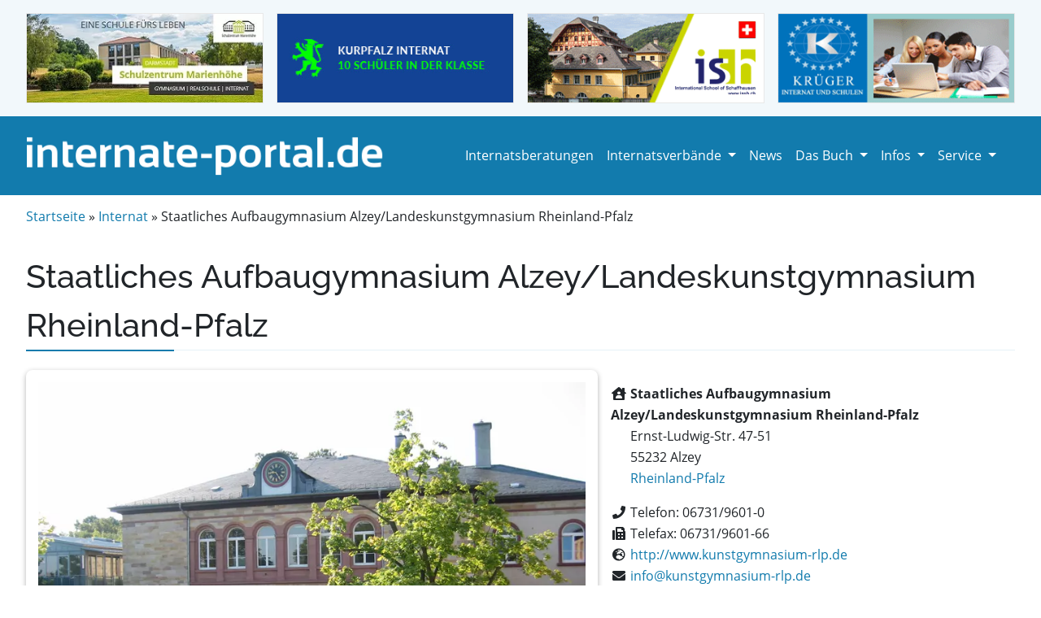

--- FILE ---
content_type: text/html; charset=UTF-8
request_url: https://www.internate-portal.de/internat/landeskunstgymnasium-rheinland-pfalz-1/
body_size: 22789
content:
<!DOCTYPE html>
<html lang="de">

<head>
  <meta charset="UTF-8">
  <meta name="viewport" content="width=device-width, initial-scale=1, shrink-to-fit=no">

  <meta name='robots' content='index, follow, max-image-preview:large, max-snippet:-1, max-video-preview:-1' />

	<title>Staatliches Aufbaugymnasium Alzey/Landeskunstgymnasium Rheinland-Pfalz, 55232 Alzey | internate-portal.de</title>
	<meta name="description" content="Staatliches Aufbaugymnasium Alzey/Landeskunstgymnasium Rheinland-Pfalz 55232 Alzey - alle Informationen zur schulischen Ausrichtung, Kosten und Schwerpunkten finden Sie hier." />
	<link rel="canonical" href="https://www.internate-portal.de/internat/landeskunstgymnasium-rheinland-pfalz-1/" />
	<meta property="og:locale" content="de_DE" />
	<meta property="og:type" content="article" />
	<meta property="og:title" content="Staatliches Aufbaugymnasium Alzey/Landeskunstgymnasium Rheinland-Pfalz, 55232 Alzey | internate-portal.de" />
	<meta property="og:description" content="Staatliches Aufbaugymnasium Alzey/Landeskunstgymnasium Rheinland-Pfalz 55232 Alzey - alle Informationen zur schulischen Ausrichtung, Kosten und Schwerpunkten finden Sie hier." />
	<meta property="og:url" content="https://www.internate-portal.de/internat/landeskunstgymnasium-rheinland-pfalz-1/" />
	<meta property="og:site_name" content="Internate und Internatsberatungen" />
	<meta property="article:publisher" content="https://www.facebook.com/Internate-Portal-155941094529554" />
	<meta property="article:modified_time" content="2022-06-13T09:11:29+00:00" />
	<meta property="og:image" content="https://www.internate-portal.de/wp-content/uploads/vdp1.jpg" />
	<meta property="og:image:width" content="440" />
	<meta property="og:image:height" content="350" />
	<meta property="og:image:type" content="image/jpeg" />
	<meta name="twitter:card" content="summary_large_image" />
	<meta name="twitter:site" content="@InternatePortal" />
	<script type="application/ld+json" class="yoast-schema-graph">{"@context":"https://schema.org","@graph":[{"@type":"WebPage","@id":"https://www.internate-portal.de/internat/landeskunstgymnasium-rheinland-pfalz-1/","url":"https://www.internate-portal.de/internat/landeskunstgymnasium-rheinland-pfalz-1/","name":"Staatliches Aufbaugymnasium Alzey/Landeskunstgymnasium Rheinland-Pfalz, 55232 Alzey | internate-portal.de","isPartOf":{"@id":"https://www.internate-portal.de/#website"},"datePublished":"2021-12-30T12:03:21+00:00","dateModified":"2022-06-13T09:11:29+00:00","description":"Staatliches Aufbaugymnasium Alzey/Landeskunstgymnasium Rheinland-Pfalz 55232 Alzey - alle Informationen zur schulischen Ausrichtung, Kosten und Schwerpunkten finden Sie hier.","breadcrumb":{"@id":"https://www.internate-portal.de/internat/landeskunstgymnasium-rheinland-pfalz-1/#breadcrumb"},"inLanguage":"de","potentialAction":[{"@type":"ReadAction","target":["https://www.internate-portal.de/internat/landeskunstgymnasium-rheinland-pfalz-1/"]}]},{"@type":"BreadcrumbList","@id":"https://www.internate-portal.de/internat/landeskunstgymnasium-rheinland-pfalz-1/#breadcrumb","itemListElement":[{"@type":"ListItem","position":1,"name":"Startseite","item":"https://www.internate-portal.de/"},{"@type":"ListItem","position":2,"name":"Staatliches Aufbaugymnasium Alzey/Landeskunstgymnasium Rheinland-Pfalz"}]},{"@type":"WebSite","@id":"https://www.internate-portal.de/#website","url":"https://www.internate-portal.de/","name":"Internate und Internatsberatungen","description":"","potentialAction":[{"@type":"SearchAction","target":{"@type":"EntryPoint","urlTemplate":"https://www.internate-portal.de/?s={search_term_string}"},"query-input":{"@type":"PropertyValueSpecification","valueRequired":true,"valueName":"search_term_string"}}],"inLanguage":"de"}]}</script>


<link rel='dns-prefetch' href='//www.internate-portal.de' />
<link rel='dns-prefetch' href='//plausible.io' />
<link rel='dns-prefetch' href='//cdn.jsdelivr.net' />
<link rel="alternate" title="oEmbed (JSON)" type="application/json+oembed" href="https://www.internate-portal.de/wp-json/oembed/1.0/embed?url=https%3A%2F%2Fwww.internate-portal.de%2Finternat%2Flandeskunstgymnasium-rheinland-pfalz-1%2F" />
<link rel="alternate" title="oEmbed (XML)" type="text/xml+oembed" href="https://www.internate-portal.de/wp-json/oembed/1.0/embed?url=https%3A%2F%2Fwww.internate-portal.de%2Finternat%2Flandeskunstgymnasium-rheinland-pfalz-1%2F&#038;format=xml" />
<style id='wp-img-auto-sizes-contain-inline-css'>
img:is([sizes=auto i],[sizes^="auto," i]){contain-intrinsic-size:3000px 1500px}
/*# sourceURL=wp-img-auto-sizes-contain-inline-css */
</style>
<link rel='stylesheet' id='cf7ic_style-css' href='https://www.internate-portal.de/wp-content/plugins/contact-form-7-image-captcha/css/cf7ic-style.css?ver=3.3.7' media='all' />
<link rel='stylesheet' id='contact-form-7-css' href='https://www.internate-portal.de/wp-content/plugins/contact-form-7/includes/css/styles.css?ver=6.1.4' media='all' />
<link rel='stylesheet' id='stylefonts-css' href='https://www.internate-portal.de/wp-content/themes/internate-portal/assets/css/fonts.css?ver=3.0.3' media='all' />
<link rel='stylesheet' id='styletheme-css' href='https://www.internate-portal.de/wp-content/themes/internate-portal/style.css?ver=3.0.3' media='all' />
<link rel='stylesheet' id='main-css' href='https://www.internate-portal.de/wp-content/themes/internate-portal/assets/css/bootstrap.css?ver=3.0.3' media='all' />
<link rel='stylesheet' id='style-internate-css' href='https://www.internate-portal.de/wp-content/themes/internate-portal/internatestyle.css?ver=3.0.3' media='all' />
<link rel='stylesheet' id='fontawesome-css' href='https://www.internate-portal.de/wp-content/themes/internate-portal/assets/css/fontawesome.min.css?ver=3.0.3' media='all' />
<link rel='stylesheet' id='borlabs-cookie-css' href='https://www.internate-portal.de/wp-content/cache/borlabs-cookie/borlabs-cookie_1_de.css?ver=2.3.6-35' media='all' />
<script defer data-domain='internate-portal.de' data-api='https://plausible.io/api/event' data-cfasync='false' src="https://plausible.io/js/plausible.outbound-links.js?ver=2.5.0" id="plausible-analytics-js"></script>
<script id="plausible-analytics-js-after">
window.plausible = window.plausible || function() { (window.plausible.q = window.plausible.q || []).push(arguments) }
//# sourceURL=plausible-analytics-js-after
</script>
<script src="https://www.internate-portal.de/wp-includes/js/jquery/jquery.min.js?ver=3.7.1" id="jquery-core-js"></script>
<script src="https://www.internate-portal.de/wp-includes/js/jquery/jquery-migrate.min.js?ver=3.4.1" id="jquery-migrate-js"></script>
<script id="borlabs-cookie-prioritize-js-extra">
var borlabsCookiePrioritized = {"domain":"www.internate-portal.de","path":"/","version":"1","bots":"1","optInJS":{"statistics":{"google-analytics":"[base64]"}}};
//# sourceURL=borlabs-cookie-prioritize-js-extra
</script>
<script src="https://www.internate-portal.de/wp-content/plugins/borlabs-cookie/assets/javascript/borlabs-cookie-prioritize.min.js?ver=2.3.6" id="borlabs-cookie-prioritize-js"></script>
<link rel="https://api.w.org/" href="https://www.internate-portal.de/wp-json/" /><link rel="alternate" title="JSON" type="application/json" href="https://www.internate-portal.de/wp-json/wp/v2/internat/759" /><link rel="apple-touch-icon" sizes="60x60" href="/wp-content/themes/internate-portal/assets/favicons/apple-touch-icon.png">
<link rel="icon" type="image/png" sizes="32x32" href="/wp-content/themes/internate-portal/assets/favicons/favicon-32x32.png">
<link rel="icon" type="image/png" sizes="16x16" href="/wp-content/themes/internate-portal/assets/favicons/favicon-16x16.png">
<link rel="manifest" href="/wp-content/themes/internate-portal/assets/favicons/site.webmanifest">
<link rel="mask-icon" href="/wp-content/themes/internate-portal/assets/favicons/safari-pinned-tab.svg" color="#5bbad5">
<link rel="shortcut icon" href="/wp-content/themes/internate-portal/assets/favicons/favicon.ico">
<meta name="msapplication-TileColor" content="#ffffff">
<meta name="msapplication-config" content="/wp-content/themes/internate-portal/assets/favicons/browserconfig.xml">
<meta name="theme-color" content="#127bad">
<script>
if('0' === '1') {
    window.dataLayer = window.dataLayer || [];
    function gtag(){dataLayer.push(arguments);}
    gtag('consent', 'default', {
       'ad_storage': 'denied',
       'analytics_storage': 'denied'
    });
    gtag("js", new Date());

    gtag("config", "G-N4Q4YW0SE6", { "anonymize_ip": true });

    (function (w, d, s, i) {
    var f = d.getElementsByTagName(s)[0],
        j = d.createElement(s);
    j.async = true;
    j.src =
        "https://www.googletagmanager.com/gtag/js?id=" + i;
    f.parentNode.insertBefore(j, f);
    })(window, document, "script", "G-N4Q4YW0SE6");
}
</script>
  <!-- Matomo Tag Manager -->
  <script>
  var _mtm = window._mtm = window._mtm || [];
  _mtm.push({
    'mtm.startTime': (new Date().getTime()),
    'event': 'mtm.Start'
  });
  var d = document,
    g = d.createElement('script'),
    s = d.getElementsByTagName('script')[0];
  g.async = true;
  g.src = 'https://www.internate-portal.de/wp-content/plugins/matomo/app/../../../uploads/matomo/container_jsxt0rXJ.js';
  s.parentNode.insertBefore(g, s);
  </script>
  <!-- End Matomo Tag Manager -->

</head>

<body class="wp-singular internat-template-default single single-internat postid-759 wp-theme-internate-portal">

  
  <div id="wrapper">
    <section id="preheader">
      <div class="container d-none d-sm-none d-md-block pt-3 pb-3 mb-0">
        <div class="row">
          <div class="col-md-3">
            <span rel="noopener" id="internatb2299" class="kundenimages bid"><img width="320" height="120" src="https://www.internate-portal.de/wp-content/uploads/SZM_Banner_passend.jpg" class="img-fluid partnerinternat2299" alt="" id="marienhöhe" decoding="async" srcset="https://www.internate-portal.de/wp-content/uploads/SZM_Banner_passend.jpg 320w, https://www.internate-portal.de/wp-content/uploads/SZM_Banner_passend-300x113.jpg 300w" sizes="(max-width: 320px) 100vw, 320px" /></span>
    
              </div>
          <div class="col-md-3">
            <span rel="noopener" id="internatb148" class="kundenimages bid"><img width="320" height="120" src="https://www.internate-portal.de/wp-content/uploads/kurpfalz-internat.gif" class="img-fluid partnerinternat148" alt="Kurpfalz Internat" id="kurpfalz-internat" decoding="async" /></span>
    
              </div>
          <div class="col-md-3">
            <span rel="noopener" id="internatb2573" class="kundenimages bid"><img width="320" height="120" src="https://www.internate-portal.de/wp-content/uploads/ISSH_Banner.gif" class="img-fluid partnerinternat2573" alt="" id="international-school-of-schaffhausen" decoding="async" /></span>
    
              </div>
          <div class="col-md-3">
            <span rel="noopener" id="internatb160" class="kundenimages bid"><img width="320" height="120" src="https://www.internate-portal.de/wp-content/uploads/krueger_320x120.gif" class="img-fluid partnerinternat160" alt="Internat Krüger" id="internat-krüger" decoding="async" /></span>
    
     </div>
        </div>
      </div>
    </section>

    <header>
      <!-- Navigation -->
      <nav id="navbar_top" class="navbar navbar-expand-lg navbar-dark">
        <div class="container mb-0">
          <a class="navbar-brand" href="/">
            <img src="/wp-content/themes/internate-portal/assets/img/logo-internateportal.png" alt="internate-portal.de" style="margin: 0 auto; display: block"
              class="img-fluid" />
          </a>
          <button class="navbar-toggler" type="button" data-bs-toggle="collapse" data-bs-target="#navbarSupportedContent" aria-controls="navbarSupportedContent"
            aria-expanded="false" aria-label="Toggle navigation">
            <span class="navbar-toggler-icon"></span>
          </button>
          <div class="collapse navbar-collapse" id="navbarSupportedContent">
            <ul id="menu-internateportal" class="navbar-nav ms-auto"><li itemscope="itemscope" itemtype="https://www.schema.org/SiteNavigationElement" id="menu-item-17" class="menu-item menu-item-type-post_type menu-item-object-page nav-item menu-item-17"><a href="https://www.internate-portal.de/internatsberatungen/" class="nav-link">Internatsberatungen</a></li>
<li itemscope="itemscope" itemtype="https://www.schema.org/SiteNavigationElement" id="menu-item-40" class="menu-item menu-item-type-post_type menu-item-object-page menu-item-has-children nav-item menu-item-40 dropdown"><a href="https://www.internate-portal.de/internatsverbaende/" class="nav-link dropdown-toggle" aria-expanded="false">Internatsverbände <span class="caret"></span></a><ul role="menu" class="dropdown-menu"><li itemscope="itemscope" itemtype="https://www.schema.org/SiteNavigationElement" id="menu-item-237" class="menu-item menu-item-type-post_type menu-item-object-verbaende_cpt menu-item-237"><a href="https://www.internate-portal.de/internatsverbaende/die-internate-vereinigung-e-v/" class="dropdown-item">Die Internate Vereinigung e.V</a></li>
<li itemscope="itemscope" itemtype="https://www.schema.org/SiteNavigationElement" id="menu-item-239" class="menu-item menu-item-type-post_type menu-item-object-verbaende_cpt menu-item-239"><a href="https://www.internate-portal.de/internatsverbaende/katholische-internate/" class="dropdown-item">Katholische Internate</a></li>
<li itemscope="itemscope" itemtype="https://www.schema.org/SiteNavigationElement" id="menu-item-244" class="menu-item menu-item-type-post_type menu-item-object-verbaende_cpt menu-item-244"><a href="https://www.internate-portal.de/internatsverbaende/internate-im-vdp/" class="dropdown-item">Internate im VDP</a></li>
<li itemscope="itemscope" itemtype="https://www.schema.org/SiteNavigationElement" id="menu-item-248" class="menu-item menu-item-type-post_type menu-item-object-verbaende_cpt menu-item-248"><a href="https://www.internate-portal.de/internatsverbaende/internate-im-cjd/" class="dropdown-item">Internate im CJD</a></li>
<li itemscope="itemscope" itemtype="https://www.schema.org/SiteNavigationElement" id="menu-item-250" class="menu-item menu-item-type-post_type menu-item-object-verbaende_cpt menu-item-250"><a href="https://www.internate-portal.de/internatsverbaende/zweckverband-bayerische-landschulheime/" class="dropdown-item">ZV Bayerische Landschulheime</a></li>
<li itemscope="itemscope" itemtype="https://www.schema.org/SiteNavigationElement" id="menu-item-252" class="menu-item menu-item-type-post_type menu-item-object-verbaende_cpt menu-item-252"><a href="https://www.internate-portal.de/internatsverbaende/freie-waldorfschulen/" class="dropdown-item">Freie Waldorfschulen</a></li>
<li itemscope="itemscope" itemtype="https://www.schema.org/SiteNavigationElement" id="menu-item-254" class="menu-item menu-item-type-post_type menu-item-object-verbaende_cpt menu-item-254"><a href="https://www.internate-portal.de/internatsverbaende/internate-im-vsp/" class="dropdown-item">Internate im VSP</a></li>
</ul>
</li>
<li itemscope="itemscope" itemtype="https://www.schema.org/SiteNavigationElement" id="menu-item-90" class="menu-item menu-item-type-post_type menu-item-object-page nav-item menu-item-90"><a href="https://www.internate-portal.de/infos/news/" class="nav-link">News</a></li>
<li itemscope="itemscope" itemtype="https://www.schema.org/SiteNavigationElement" id="menu-item-84" class="menu-item menu-item-type-post_type menu-item-object-page menu-item-has-children nav-item menu-item-84 dropdown"><a href="https://www.internate-portal.de/das-buch/" class="nav-link dropdown-toggle" aria-expanded="false">Das Buch <span class="caret"></span></a><ul role="menu" class="dropdown-menu"><li itemscope="itemscope" itemtype="https://www.schema.org/SiteNavigationElement" id="menu-item-86" class="menu-item menu-item-type-post_type menu-item-object-page menu-item-86"><a href="https://www.internate-portal.de/das-buch/ueber-den-internatefuehrer/" class="dropdown-item">Über den Internateführer</a></li>
<li itemscope="itemscope" itemtype="https://www.schema.org/SiteNavigationElement" id="menu-item-85" class="menu-item menu-item-type-post_type menu-item-object-page menu-item-85"><a href="https://www.internate-portal.de/das-buch/bundeslaender/" class="dropdown-item">Bundesländer</a></li>
</ul>
</li>
<li itemscope="itemscope" itemtype="https://www.schema.org/SiteNavigationElement" id="menu-item-87" class="menu-item menu-item-type-post_type menu-item-object-page menu-item-has-children nav-item menu-item-87 dropdown"><a href="https://www.internate-portal.de/infos/" class="nav-link dropdown-toggle" aria-expanded="false">Infos <span class="caret"></span></a><ul role="menu" class="dropdown-menu"><li itemscope="itemscope" itemtype="https://www.schema.org/SiteNavigationElement" id="menu-item-2870" class="menu-item menu-item-type-post_type menu-item-object-page menu-item-2870"><a href="https://www.internate-portal.de/beitraege/" class="dropdown-item">Internatsbeiträge</a></li>
<li itemscope="itemscope" itemtype="https://www.schema.org/SiteNavigationElement" id="menu-item-89" class="menu-item menu-item-type-post_type menu-item-object-page menu-item-89"><a href="https://www.internate-portal.de/infos/links/" class="dropdown-item">Links</a></li>
<li itemscope="itemscope" itemtype="https://www.schema.org/SiteNavigationElement" id="menu-item-88" class="menu-item menu-item-type-post_type menu-item-object-page menu-item-88"><a href="https://www.internate-portal.de/infos/stipendien/" class="dropdown-item">Stipendien</a></li>
</ul>
</li>
<li itemscope="itemscope" itemtype="https://www.schema.org/SiteNavigationElement" id="menu-item-19" class="menu-item menu-item-type-custom menu-item-object-custom menu-item-has-children nav-item menu-item-19 dropdown"><a href="/internatsberatungen/service-fur-internatsberatung/" class="nav-link dropdown-toggle" aria-expanded="false">Service <span class="caret"></span></a><ul role="menu" class="dropdown-menu"><li itemscope="itemscope" itemtype="https://www.schema.org/SiteNavigationElement" id="menu-item-800" class="menu-item menu-item-type-post_type menu-item-object-page menu-item-800"><a href="https://www.internate-portal.de/service/service-fur-internate/" class="dropdown-item">Service für Internate</a></li>
<li itemscope="itemscope" itemtype="https://www.schema.org/SiteNavigationElement" id="menu-item-18" class="menu-item menu-item-type-post_type menu-item-object-page menu-item-18"><a href="https://www.internate-portal.de/service/service-fur-internatsberatung/" class="dropdown-item">Service für Internatsberatungen</a></li>
</ul>
</li>
</ul>          </div><!-- /.navbar-collapse -->
        </div><!-- /.container -->
      </nav><!-- /#header -->
    </header>

    <main id="main" class="">
      <div class="container mb-2">
        <div class="row">
          <div class="col-md-12">
            <nav class="breadcrumb"><a href="https://www.internate-portal.de">Startseite</a> &nbsp;&raquo;&nbsp;  <a href="https://www.internate-portal.de/internat/">Internat</a> &nbsp;&raquo;&nbsp;  <span class="current-page">Staatliches Aufbaugymnasium Alzey/Landeskunstgymnasium Rheinland-Pfalz</span></nav>          </div>
        </div>
      </div>
<style>
.img-fluid.ivb {
  max-width: 200px;
  height: auto;
  max-height: 100px;
  margin-right: 15px;
  margin-bottom: 25px;
  float: left;
}

#internatemap {
  height: 420px;
}

#thumbnail-slider {
  margin-top: 12px;
}

.splide--nav>.splide__slider>.splide__track>.splide__list>.splide__slide.is-active,
.splide--nav>.splide__track>.splide__list>.splide__slide.is-active {
  border: 3px solid var(--clr) !important;
}
</style>

<article id="post-759" class="post-759 internat type-internat status-publish hentry">
  <div class="container">
    <div class="row">
      <div class="col-md-12 ">
        <h1 class="mb-4 entry-title">Staatliches Aufbaugymnasium Alzey/Landeskunstgymnasium Rheinland-Pfalz</h1>
      </div>
      <div class="col-md-7">

        <p><img src="https://www.internate-portal.de/wp-content/themes/internate-portal/assets/img/internate/id175.jpeg" class="img-fluid teaserbox--inner" alt="Staatliches Aufbaugymnasium Alzey/Landeskunstgymnasium Rheinland-Pfalz" /></p>


      </div>

      <div class="col-md-5" style="line-height: 26px; font-size: 16px">
        <p></p><div style="clear:both;"></div>
        <p>
          <i class="fa fa-fw fa-house-user"></i> <strong>Staatliches Aufbaugymnasium Alzey/Landeskunstgymnasium Rheinland-Pfalz</strong><br />
                    <i class="fa fa-fw "></i> Ernst-Ludwig-Str. 47-51<br />          <i class="fa fa-fw"></i> 55232 Alzey<br />
          <i class="fa fa-fw"></i> <a href="https://www.internate-portal.de/bundesland/rheinland-pfalz/">Rheinland-Pfalz</a><br />
        </p>

        <p class="mb-4">
          <i class="fa fa-fw fa-phone"></i> Telefon: 06731/9601-0<br />          <i class="fa fa-fw fa-fax"></i> Telefax: 06731/9601-66<br />          <i class="fa fa-fw fa-globe-europe"></i> <a href="http://www.kunstgymnasium-rlp.de" target="_blank"
            rel="noopener">http://www.kunstgymnasium-rlp.de</a><br />                    <i class="fa fa-fw fa-envelope"></i> <a href="mailto:info@kunstgymnasium-rlp.de" target="_blank"
            rel="noopener">info@kunstgymnasium-rlp.de</a><br />                                                                    </p>

        <div class="box--anforderung">
          <h5>
            Bitte senden Sie mir weitere Informationen über das Internat "Staatliches Aufbaugymnasium Alzey/Landeskunstgymnasium Rheinland-Pfalz" zu.
          </h5>
          <p class="mb-0">
            <a href="https://www.internate-portal.de/informationsmaterial-anfordern/?iid=759">
              <button type="button" class="btn btn-primary">
                Infomaterial anfordern
              </button>
            </a>
          </p>
        </div>
      </div>
    </div>
  </div>

  <div class="container">
    <div class="row internatdetail">
      <div class="col-md-6">
            <h4 class="hline" style="margin-bottom: 8px">Name des Trägers</h4>
            Land Rheinland-Pfalz
          </div><div class="col-md-6">
          <h4 class="hline" style="margin-bottom: 8px">Internatsleitung</h4>
          Thomas Schmiel
        </div><div class="col-md-6">
          <h4 class="hline" style="margin-bottom: 8px">Schulleitung</h4>
          Dagmar Ried, OStD
        </div><div class="col-md-6">
          <h4 class="hline" style="margin-bottom: 8px">Schulart</h4>
          Gymnasium ab Klasse 10
        </div><div class="col-md-6">
        <h4 class="hline" style="margin-bottom: 8px">Schulstatus</h4>
        Staatliches Gymnasium
      </div><div class="col-md-6">
        <h4 class="hline" style="margin-bottom: 8px">Schulische Ausrichtung</h4>
        Allemeine Hochschulreife mit Schwerpunkt im Fach Bildende Kunst
      </div><div class="col-md-6">
        <h4 class="hline" style="margin-bottom: 8px">Sprachenfolge</h4>
        Englisch/Französisch/Latein/Russisch
      </div><div class="col-md-6">
        <h4 class="hline" style="margin-bottom: 8px">Internatsplätze</h4>gesamt: 80</div><div class="col-md-6">
      <h4 class="hline" style="margin-bottom: 8px">Konfession</h4>
      alle
    </div><div class="col-md-6">
      <h4 class="hline" style="margin-bottom: 8px">Klassenstärke</h4>
      max. 25; in den Projektwerkstätten max. 12
    </div><div class="col-md-6">
      <h4 class="hline" style="margin-bottom: 8px">externe Schüler</h4>
      ja
    </div><div class="col-md-6">
      <h4 class="hline" style="margin-bottom: 8px">Kosten/Monat</h4>
      <p>360,00 EUR (10 Monate)</p>

    </div><div class="col-md-6">
      <h4 class="hline" style="margin-bottom: 8px">Nebenkosten</h4>
      keine
    </div><div class="col-md-12">
      <h4 class="hline" style="margin-bottom: 8px">Pädagogische Schwerpunkte / Besonderheiten</h4>
      <p>5 Stunden Bildende Kunst als Hauptfach ab Kl. 10- plus 2 zusätzliche Wochenstunden, z. B. digitale Anwendungen wie Bildbearbeitung, CAD und Videoschnitt sowie Ausstellungsmanagement- plus mehrtägige Projektwerkstätten mit Experten aus der Praxis, z. B. mit den Themen Porträtmalerei, Charakter-Design, Game-Design, Mode-Design, Videoinstallation- plus künstlerisches Berufspraktikum</p>
<p><em> Alle Informationen und Bedeutungen zu den Logos finden Sie in der <a href="/logos">Erklärungsübersicht</a>.</em></p>

    </div><div class="col-md-12 mb-5">
      <h4 class="hline" style="margin-bottom: 8px">Tag der offenen Tür</h4>
      1. Samstag im Dezember
    </div>

      <div class="col-md-12">
        <div class="box--anforderung">
          <div class="row">
            <div class="col-md-6 offset-md-3 mt-3 mb-3">
              <h4 class="text-center">
                                Haben Sie Fragen? Treten Sie direkt mit der Einrichtung in Kontakt!
              </h4>
              <p class="mb-0 text-center">
                <a href="https://www.internate-portal.de/informationsmaterial-anfordern/?iid=759&arginfo=all">
                  <button type="button" class="btn btn-primary">
                    In Kontakt treten
                  </button>
                </a>
              </p>
            </div>
          </div>

        </div>
      </div>



      <div class="container mt-5 mb-4 d-block d-md-none">
        <div class="row">
          <div class="col-md-3">
            <p style="text-align: center">
              <span rel="noopener" id="internatb3266" class="kundenimages bid"><img width="320" height="120" src="https://www.internate-portal.de/wp-content/uploads/Birklehof-BannerInternatePortal.gif" class="img-fluid partnerinternat3266" alt="" id="birklehof" decoding="async" /></span>
    
                </p>
          </div>
          <div class="col-md-3">
            <p style="text-align: center">
              <span rel="noopener" id="internatb158" class="kundenimages bid"><img width="320" height="120" src="https://www.internate-portal.de/wp-content/uploads/schondorf-ammersee-Banner_320x120_v03_langsam.gif" class="img-fluid partnerinternat158" alt="" id="landheim-schondorf-am-ammersee" decoding="async" /></span>
    
                </p>
          </div>
        </div>
      </div>



      <div class="col-md-8 mb-4 mt-3">
        <div class="teaserbox--inner h-100">
          <h4 class="hline" style="margin-bottom: 14px">Hier finden Sie uns</h4>
          <div id="internatemap">
            <div class="BorlabsCookie _brlbs-cb-googlemaps"><div class="_brlbs-content-blocker"> <div class="_brlbs-embed _brlbs-google-maps"> <img class="_brlbs-thumbnail" src="https://www.internate-portal.de/wp-content/plugins/borlabs-cookie/assets/images/cb-maps.png" alt="Google Maps"> <div class="_brlbs-caption"> <p>Mit dem Laden der Karte akzeptieren Sie die Datenschutzerklärung von Google.<br><a href="https://policies.google.com/privacy" target="_blank" rel="nofollow noopener noreferrer">Mehr erfahren</a></p> <p><a class="_brlbs-btn" href="#" data-borlabs-cookie-unblock role="button">Karte laden</a></p> <p><label><input type="checkbox" name="unblockAll" value="1" checked> <small>Google Maps immer entsperren</small></label></p> </div> </div> </div><div class="borlabs-hide" data-borlabs-cookie-type="content-blocker" data-borlabs-cookie-id="googlemaps"><script type="text/template">PHNjcmlwdCBzcmM9Imh0dHBzOi8vbWFwcy5nb29nbGVhcGlzLmNvbS9tYXBzL2FwaS9qcz9rZXk9QUl6YVN5RG8zUHNsaTRxSTNLV0k1UTdQbzRYR2FwMWFvMjlKNU1nJmNhbGxiYWNrPWluaXRNYXAiIGFzeW5jPjwvc2NyaXB0Pg==</script></div></div>          </div>
        </div>
      </div>
      <div class="col-md-4 mb-4 mt-3">
        <div class="teaserbox--inner h-100">
          <h4 class="hline" style="margin-bottom: 14px">Der große Internateführer</h4>
          <div class="mh258">
            <a
              href="https://www.unterwegs.de/buecher/bildung-freizeit/der-grosse-internate-fuehrer-2024-2025/"><img width="282" height="400" src="https://www.internate-portal.de/wp-content/uploads/internate-fuehrer-2025.jpg" class="attachment-full size-full" alt="internate-fuehrer-2025" decoding="async" fetchpriority="high" srcset="https://www.internate-portal.de/wp-content/uploads/internate-fuehrer-2025.jpg 282w, https://www.internate-portal.de/wp-content/uploads/internate-fuehrer-2025-214x304.jpg 214w, https://www.internate-portal.de/wp-content/uploads/internate-fuehrer-2025-141x200.jpg 141w" sizes="(max-width: 282px) 100vw, 282px" /></a>
          </div>
          <p class="mt-3">
            Die ideale Ergänzung zu unserem Portal mit über 150 ausführlich vorgestellten Internaten und einem umfassenden Überblick über mehr als 300 Internate. Das Buch unterstützt alle ratsuchenden Eltern, die sich umfassend mit dem Thema Internate befassen möchten          </p>
          <a href="https://www.unterwegs.de/buecher/bildung-freizeit/der-grosse-internate-fuehrer-2024-2025/" target="_blank"><button type="button" class="btn btn-primary">
              Jetzt online bestellen
            </button></a>
        </div>
      </div>
    </div>
  </div>

</article><!-- /#post-759 -->


<div class="container mb-1 d-none d-sm-none d-md-block">
  <div class="row">
    <div class="col-md-3 mb-4">
      <p style="text-align: center">
        <span rel="noopener" id="internatb3266" class="kundenimages bid"><img width="320" height="120" src="https://www.internate-portal.de/wp-content/uploads/Birklehof-BannerInternatePortal.gif" class="img-fluid partnerinternat3266" alt="" id="birklehof" decoding="async" /></span>
    
          </p>
    </div>
    <div class="col-md-3 mb-4">
      <p style="text-align: center">
        <span rel="noopener" id="internatb158" class="kundenimages bid"><img width="320" height="120" src="https://www.internate-portal.de/wp-content/uploads/schondorf-ammersee-Banner_320x120_v03_langsam.gif" class="img-fluid partnerinternat158" alt="" id="landheim-schondorf-am-ammersee" decoding="async" /></span>
    
          </p>
    </div>
    <div class="col-md-3 mb-4">
      <p style="text-align: center">
        <span rel="noopener" id="internatb147" class="kundenimages bid"><img width="320" height="120" src="https://www.internate-portal.de/wp-content/uploads/HL_Banner2023.jpg" class="img-fluid partnerinternat147" alt="" id="hermann-lietz-spiekeroog" decoding="async" srcset="https://www.internate-portal.de/wp-content/uploads/HL_Banner2023.jpg 320w, https://www.internate-portal.de/wp-content/uploads/HL_Banner2023-300x113.jpg 300w" sizes="(max-width: 320px) 100vw, 320px" /></span>
    
          </p>
    </div>
    <div class="col-md-3 mb-4">
      <p style="text-align: center">
        <span rel="noopener" id="internatb155" class="kundenimages bid"><img width="320" height="120" src="https://www.internate-portal.de/wp-content/uploads/steinmuehle.gif" class="img-fluid partnerinternat155" alt="" id="steinmühle" decoding="async" /></span>
    
          </p>
    </div>
  </div>
</div>

<div class="container mb-1 d-block d-md-none">
  <div class="row">
    <div class="col-md-3">
      <p style="text-align: center">
        <span rel="noopener" id="internatb158" class="kundenimages bid"><img width="320" height="120" src="https://www.internate-portal.de/wp-content/uploads/schondorf-ammersee-Banner_320x120_v03_langsam.gif" class="img-fluid partnerinternat158" alt="" id="landheim-schondorf-am-ammersee" decoding="async" /></span>
    
          </p>
    </div>
    <div class="col-md-3">
      <p style="text-align: center">
        <span rel="noopener" id="internatb147" class="kundenimages bid"><img width="320" height="120" src="https://www.internate-portal.de/wp-content/uploads/HL_Banner2023.jpg" class="img-fluid partnerinternat147" alt="" id="hermann-lietz-spiekeroog" decoding="async" srcset="https://www.internate-portal.de/wp-content/uploads/HL_Banner2023.jpg 320w, https://www.internate-portal.de/wp-content/uploads/HL_Banner2023-300x113.jpg 300w" sizes="(max-width: 320px) 100vw, 320px" /></span>
    
          </p>
    </div>
  </div>
</div>




<section id="section--news"  class="section-bgblue">
  <div class="container mb-1">
    <div class="row">
      <div class="col-md-12 mb-2">
        <h2 class="hline">News</h2>
      </div>
    </div>
    <div class="row">
      <div class="teaserbox--wrap col-md-4 mb-4">
        <div class="teaserbox--inner h-100">
          <a href="https://www.internate-portal.de/wie-foerdert-ein-internat-die-selbststaendigkeit-von-kindern-und-jugendlichen/">
            <img src="https://www.internate-portal.de/wp-content/uploads/victoria-heath-b7CRDcwfNFU-unsplash-scaled.jpg" class="img-fluid" alt="Wie fördert ein Internat die Selbstständigkeit von Kindern und Jugendlichen?" />          </a>
          <div class="mt-2">26.01.2026</div>
          <h4 class="mt-2">
            Wie fördert ein Internat die Selbstständigkeit von Kindern und Jugendlichen?          </h4>
          <p>
            Internat als Lebensraum – mehr als nur Schule Ein Internat ist nicht nur ein Lernort, sondern vor allem ein Lebensraum. Kinder und Jugendliche verbringen hier ihren Schulalltag, ihre Freizeit und einen Großteil ihres sozialen Lebens gemeinsam. Viele Eltern verbinden mit einem Internat die Hoffnung, dass ihr Kind selbstständiger, verantwortungsbewusster und sozial sicherer wird. Doch wie [&hellip;]          </p>
          <a href="https://www.internate-portal.de/wie-foerdert-ein-internat-die-selbststaendigkeit-von-kindern-und-jugendlichen/"><button type="button" class="btn btn-primary">Weiterlesen</button></a>
        </div>
      </div>
      <div class="mb-5 d-block d-md-none">
        <div class="col-md-3">
          <p style="text-align: center">
            <span rel="noopener" id="internatb149" class="kundenimages bid"><img width="320" height="120" src="https://www.internate-portal.de/wp-content/uploads/villa-wewersbusch.png" class="img-fluid partnerinternat149" alt="" id="internat-villa-wewersbusch" decoding="async" srcset="https://www.internate-portal.de/wp-content/uploads/villa-wewersbusch.png 320w, https://www.internate-portal.de/wp-content/uploads/villa-wewersbusch-300x113.png 300w" sizes="(max-width: 320px) 100vw, 320px" /></span>
    
              </p>
        </div>
        <div class="col-md-3">
          <p style="text-align: center">
            <span rel="noopener" id="internatb159" class="kundenimages bid"><img width="320" height="120" src="https://www.internate-portal.de/wp-content/uploads/schloss-torgelow.gif" class="img-fluid partnerinternat159" alt="Schloss Torgelow" id="internat-torgelow" decoding="async" /></span>
    
              </p>
        </div>
      </div>

      <div class="teaserbox--wrap col-md-4 mb-4">
        <div class="teaserbox--inner h-100">
          <a href="https://www.internate-portal.de/es-fehlte-nur-schnee/">
            <img src="https://www.internate-portal.de/wp-content/uploads/internatsdorf-haubinda_weihnachtsmarkt-2025_18.jpg" class="img-fluid" alt="Es fehlte nur Schnee" />          </a>

          <div class="mt-2">10.12.2025</div>
          <h4 class="mt-2">
            Es fehlte nur Schnee          </h4>
          <p>
            Der Haubindaner Weihnachtsmarkt hat bereits einen gewissen Bekanntheitsgrad, insbesondere bei den ehemaligen Schülern der Hermann-Lietz-Schule Haubinda. Viele finden zu diesem Anlass den Weg zurück und teilen ihre Erinnerungen und Erfahrungen. Eltern kommen zum Auftritt ihrer Kinder, erwerben Produkte aus der schuleigenen Landwirtschaft oder genießen einfach nur ein heißes Getränk zu saftiger Bratwurst in festlicher Kulisse. [&hellip;]          </p>
          <a href="https://www.internate-portal.de/es-fehlte-nur-schnee/"><button type="button" class="btn btn-primary">Weiterlesen</button></a>
        </div>
      </div>
      <div class="d-block d-md-none">
        <div class="col-md-3 mb-4">
          <p style="text-align: center">
            <span rel="noopener" id="internatb150" class="kundenimages bid"><img width="320" height="120" src="https://www.internate-portal.de/wp-content/uploads/banner-michelbach.png" class="img-fluid partnerinternat150" alt="" id="schulzentrum-michelbach" decoding="async" srcset="https://www.internate-portal.de/wp-content/uploads/banner-michelbach.png 320w, https://www.internate-portal.de/wp-content/uploads/banner-michelbach-300x113.png 300w" sizes="(max-width: 320px) 100vw, 320px" /></span>
    
              </p>
        </div>
        <div class="col-md-3">
          <p style="text-align: center">
            <span rel="noopener" id="internatb153" class="kundenimages bid"><img width="320" height="120" src="https://www.internate-portal.de/wp-content/uploads/Banner_Wittgenstein_2025.gif" class="img-fluid partnerinternat153" alt="" id="wittgenstein" decoding="async" /></span>
    
              </p>
        </div>
      </div>

      <div class="teaserbox--wrap col-md-4 mb-4 d-none d-sm-none d-md-block">
        <div class="teaserbox--inner h-100">
          <p style="text-align: center">
            <span rel="noopener" id="internatb149" class="kundenimages bid"><img width="320" height="120" src="https://www.internate-portal.de/wp-content/uploads/villa-wewersbusch.png" class="img-fluid partnerinternat149" alt="" id="internat-villa-wewersbusch" decoding="async" srcset="https://www.internate-portal.de/wp-content/uploads/villa-wewersbusch.png 320w, https://www.internate-portal.de/wp-content/uploads/villa-wewersbusch-300x113.png 300w" sizes="(max-width: 320px) 100vw, 320px" /></span>
    
              </p>
          <p style="text-align: center">
            <span rel="noopener" id="internatb159" class="kundenimages bid"><img width="320" height="120" src="https://www.internate-portal.de/wp-content/uploads/schloss-torgelow.gif" class="img-fluid partnerinternat159" alt="Schloss Torgelow" id="internat-torgelow" decoding="async" /></span>
    
              </p>
          <p style="text-align: center">
            <span rel="noopener" id="internatb150" class="kundenimages bid"><img width="320" height="120" src="https://www.internate-portal.de/wp-content/uploads/banner-michelbach.png" class="img-fluid partnerinternat150" alt="" id="schulzentrum-michelbach" decoding="async" srcset="https://www.internate-portal.de/wp-content/uploads/banner-michelbach.png 320w, https://www.internate-portal.de/wp-content/uploads/banner-michelbach-300x113.png 300w" sizes="(max-width: 320px) 100vw, 320px" /></span>
    
              </p>
          <p style="text-align: center">
            <span rel="noopener" id="internatb153" class="kundenimages bid"><img width="320" height="120" src="https://www.internate-portal.de/wp-content/uploads/Banner_Wittgenstein_2025.gif" class="img-fluid partnerinternat153" alt="" id="wittgenstein" decoding="async" /></span>
    
              </p>
                  </div>
      </div>

      <div class="col-md-12 mb-5 text-right">
        <a href="https://www.internate-portal.de/infos/news/"><button type="button" class="btn btn-primary">Alle News im Überblick</button></a>
      </div>
    </div>
  </div>
</section>
<section id="section--beitraege" >
  <div class="container mb-0">
    <div class="row">
      <div class="col-md-12 mb-2">
        <h2 class="hline">Beiträge</h2>
      </div>
    </div>
    <div class="row">
      <div class="col-md-4 mb-5">
        <div class="teaserbox--inner h-100">
          <a href="https://www.internate-portal.de/das-abc-der-internate/"><img src="https://www.internate-portal.de/wp-content/uploads/Internateportal_bild_02.jpg" class="img-fluid"
              alt="Das ABC der Internate" /></a>
          <h4 class="mt-2">
            Das ABC der Internate          </h4>
          <p>
            Der Begriff "Helikopter Eltern" ist ein Modewort geworden. Gemeint sind damit Eltern, die über ihrem Kind, ihren Kindern schweben, alles beobachten, beurteilen und steuern möchten, was das Leben des Kindes angeht. Ist das bedenklich? Eigentlich nein, denn alle Eltern sollten die Verantwortung für ihren Nachwuchs übernehmen. Verantwortung übernehmen bedeutet auch immer, den Kindern auch die besten Möglichkeiten einer Ausbildung und Bildung zu geben. Und gleichzeitig ihnen eine Freizeit zu ermöglichen, die Sport, Freundschaft, Erlebnis, Diskurs mit Gleichaltrigen erlaubt. Vor allem, die es unterstützt, dass das Kind in allen seinen Möglichkeiten gesehen wird.          </p>
          <a href="https://www.internate-portal.de/das-abc-der-internate/"><button type="button" class="btn btn-primary">Weiterlesen</button></a>
        </div>
      </div>
      <div class="mb-5 d-block d-md-none">
        <div class="col-md-3">
          <p style="text-align: center">
            <span rel="noopener" id="internatb162" class="kundenimages bid"><img width="320" height="120" src="https://www.internate-portal.de/wp-content/uploads/paedagogium-bad-sachsa.gif" class="img-fluid partnerinternat162" alt="" id="bad-sachsa" decoding="async" /></span>
    
              </p>
        </div>
      </div>
      <div class="col-md-4 mb-5 d-none d-sm-none d-md-block">
        <div class="teaserbox--inner h-100">
          <p style="text-align: center">
            <span rel="noopener" id="internatb162" class="kundenimages bid"><img width="320" height="120" src="https://www.internate-portal.de/wp-content/uploads/paedagogium-bad-sachsa.gif" class="img-fluid partnerinternat162" alt="" id="bad-sachsa" decoding="async" /></span>
    
              </p>
          <p style="text-align: center">
            <span rel="noopener" id="internatb157" class="kundenimages bid"><img width="320" height="120" src="https://www.internate-portal.de/wp-content/uploads/schloss-hagerhof.gif" class="img-fluid partnerinternat157" alt="" id="schloss-hagerhof" decoding="async" /></span>
    
              </p>
          <p style="text-align: center">
            <span rel="noopener" id="internatb151" class="kundenimages bid"><img width="320" height="120" src="https://www.internate-portal.de/wp-content/uploads/Banner_Zinzendorfschulen_320x120px_2.gif" class="img-fluid partnerinternat151" alt="Zinzendorfschule" id="zinzendorfschulen-königsfeld" decoding="async" /></span>
    
              </p>
          <p style="text-align: center">
            <span rel="noopener" id="internatb141" class="kundenimages bid"><img width="320" height="120" src="https://www.internate-portal.de/wp-content/uploads/urspringschule.jpg" class="img-fluid partnerinternat141" alt="" id="urspringschule" decoding="async" srcset="https://www.internate-portal.de/wp-content/uploads/urspringschule.jpg 320w, https://www.internate-portal.de/wp-content/uploads/urspringschule-300x113.jpg 300w" sizes="(max-width: 320px) 100vw, 320px" /></span>
    
              </p>
                  </div>
      </div>
      <div class="col-md-4 mb-5">
        <div class="teaserbox--inner h-100">
          <a href="https://www.internate-portal.de/im-internat-das-leben-lernen/"><img src="https://www.internate-portal.de/wp-content/uploads/ladenthin_neu.jpg"
              class="img-fluid" alt="Im Internat das Leben lernen? </br></br>" /></a>
          <h4 class="mt-2">
            Im Internat das Leben lernen? </br></br>          </h4>
          <p>
            Manchmal wird etwas längst Abgelegtes hochaktuell: Auf dem Höhepunkt der Krise empfahl die Bundesregierung als eine der wichtigsten Maßnahmen, neben dem Lüften: „Hände waschen!“ Eine Regierung muss ihren Bürgern empfehlen, die Hände zu waschen? „Nach dem Klo und vor dem Essen/Händewaschen nicht vergessen!“ habe ich als Steppke in der damaligen Volksschule gelernt; offensichtlich nachhaltig. Und ebenso offensichtlich wurden seitdem die bundesdeutschen Lehrpläne so durchgelüftet, dass man in den Schulen vieles lernt, nur nicht, was in der Krise als wichtigste Maßnahme öffentlich propagiert wurde: ...          </p>
          <a href="https://www.internate-portal.de/im-internat-das-leben-lernen/"><button type="button" class="btn btn-primary">Weiterlesen</button></a>
        </div>
      </div>
      <div class="mb-5 d-block d-md-none">
        <div class="col-md-3">
          <p style="text-align: center">
            <span rel="noopener" id="internatb157" class="kundenimages bid"><img width="320" height="120" src="https://www.internate-portal.de/wp-content/uploads/schloss-hagerhof.gif" class="img-fluid partnerinternat157" alt="" id="schloss-hagerhof" decoding="async" /></span>
    
              </p>
        </div>
        <div class="col-md-3">
          <p style="text-align: center">
            <span rel="noopener" id="internatb151" class="kundenimages bid"><img width="320" height="120" src="https://www.internate-portal.de/wp-content/uploads/Banner_Zinzendorfschulen_320x120px_2.gif" class="img-fluid partnerinternat151" alt="Zinzendorfschule" id="zinzendorfschulen-königsfeld" decoding="async" /></span>
    
              </p>
        </div>
      </div>
    </div>
    <div class="row minh90">
      <div class="col-md-4 mb-5">
        <div class="teaserbox--inner h-100">
          <div class="text-center">
            <a
              href="https://www.internate-portal.de/internatsverbaende/internate-im-vdp/"><img width="250" height="250" src="https://www.internate-portal.de/wp-content/uploads/huber_vdp.jpg" class="attachment-400x250 size-400x250" alt="" decoding="async" srcset="https://www.internate-portal.de/wp-content/uploads/huber_vdp.jpg 600w, https://www.internate-portal.de/wp-content/uploads/huber_vdp-304x304.jpg 304w, https://www.internate-portal.de/wp-content/uploads/huber_vdp-200x200.jpg 200w" sizes="(max-width: 250px) 100vw, 250px" /></a>
          </div>
          <h4 class="mt-2">
            Verband Deutscher Privatschulverbände e.V. (VDP) </br></br>          </h4>
          <p>
            Internate haben traditionell eine besondere Stellung in der deutschen Schullandschaft. Obwohl ihre Zahl im Vergleich zur Gesamtzahl allgemeinbildender Schulen relativ klein ist, genießen sie in der Öffentlichkeit hohe Aufmerksamkeit und hohes Ansehen.          </p>
          <a href="https://www.internate-portal.de/internatsverbaende/internate-im-vdp/"><button type="button" class="btn btn-primary">Weiterlesen</button></a>
        </div>
      </div>
      <div class="mb-5 d-block d-md-none">
        <div class="col-md-3">
          <p style="text-align: center">
            <span rel="noopener" id="internatb156" class="kundenimages bid"><img width="320" height="120" src="https://www.internate-portal.de/wp-content/uploads/schloss-schule-kirchberg.gif" class="img-fluid partnerinternat156" alt="" id="schloss-schule-kirchberg" decoding="async" /></span>
    
              </p>
        </div>
        <div class="col-md-3">
          <p style="text-align: center">
            <span rel="noopener" id="internatb1373" class="kundenimages bid"><img width="320" height="120" src="https://www.internate-portal.de/wp-content/uploads/Froebel_Banner23.gif" class="img-fluid partnerinternat1373" alt="" id="freie-fröbelschule" decoding="async" /></span>
    
              </p>
        </div>
      </div>

      <div class="col-md-4 mb-5">
        <div class="teaserbox--inner h-100">
          <div class="text-center">
            <a
              href=""></a>
          </div>
          <h4 class="mt-2">
                      </h4>
          <p>
                      </p>
          <a href=""><button type="button" class="btn btn-primary">Weiterlesen</button></a>
        </div>
      </div>
      <div class="mb-5 d-block d-md-none">
        <div class="col-md-3">
          <p style="text-align: center">
            <span rel="noopener" id="internatb143" class="kundenimages bid"><img width="320" height="120" src="https://www.internate-portal.de/wp-content/uploads/Solling_320x120.gif" class="img-fluid partnerinternat143" alt="Internat Solling" id="internat-solling" decoding="async" /></span>
    
              </p>
        </div>
        <div class="col-md-3">
          <p style="text-align: center">
            <span rel="noopener" id="internatb152" class="kundenimages bid"><img width="320" height="120" src="https://www.internate-portal.de/wp-content/uploads/heidelberg-college.png" class="img-fluid partnerinternat152" alt="" id="heidelberg-college" decoding="async" srcset="https://www.internate-portal.de/wp-content/uploads/heidelberg-college.png 320w, https://www.internate-portal.de/wp-content/uploads/heidelberg-college-300x113.png 300w" sizes="(max-width: 320px) 100vw, 320px" /></span>
    
              </p>
        </div>

      </div>
      <div class="col-md-4 mb-5 ">
        <div class="teaserbox--inner h-100">
          <div class="mh258">
            <a
              href="https://www.unterwegs.de/buecher/bildung-freizeit/der-grosse-internate-fuehrer-2024-2025/"><img width="282" height="400" src="https://www.internate-portal.de/wp-content/uploads/internate-fuehrer-2025.jpg" class="attachment-full size-full" alt="internate-fuehrer-2025" decoding="async" srcset="https://www.internate-portal.de/wp-content/uploads/internate-fuehrer-2025.jpg 282w, https://www.internate-portal.de/wp-content/uploads/internate-fuehrer-2025-214x304.jpg 214w, https://www.internate-portal.de/wp-content/uploads/internate-fuehrer-2025-141x200.jpg 141w" sizes="(max-width: 282px) 100vw, 282px" /></a>
          </div>

          <h4 class="mt-2">Der große Internateführer -<br />Das Buch</h4>
          <p>
            Die ideale Ergänzung zu unserem Portal mit über 150 ausführlich vorgestellten Internaten und einem umfassenden Überblick über mehr als 300 Internate. Das Buch unterstützt alle ratsuchenden Eltern, die sich umfassend mit dem Thema Internate befassen möchten          </p>
          <a href="https://www.unterwegs.de/buecher/bildung-freizeit/der-grosse-internate-fuehrer-2024-2025/" target="_blank"><button type="button" class="btn btn-primary">
              Jetzt online bestellen
            </button></a>
        </div>
      </div>
      <div class="container mb-5 d-none d-sm-none d-md-block">
        <div class="row">
          <div class="col-md-3 mb-4">
            <span rel="noopener" id="internatb156" class="kundenimages bid"><img width="320" height="120" src="https://www.internate-portal.de/wp-content/uploads/schloss-schule-kirchberg.gif" class="img-fluid partnerinternat156" alt="" id="schloss-schule-kirchberg" decoding="async" /></span>
    
              </div>
          <div class="col-md-3 mb-4 d-none d-sm-none d-md-block">
            <span rel="noopener" id="internatb1373" class="kundenimages bid"><img width="320" height="120" src="https://www.internate-portal.de/wp-content/uploads/Froebel_Banner23.gif" class="img-fluid partnerinternat1373" alt="" id="freie-fröbelschule" decoding="async" /></span>
    
              </div>
          <div class="col-md-3 mb-4 d-none d-sm-none d-md-block">
            <span rel="noopener" id="internatb143" class="kundenimages bid"><img width="320" height="120" src="https://www.internate-portal.de/wp-content/uploads/Solling_320x120.gif" class="img-fluid partnerinternat143" alt="Internat Solling" id="internat-solling" decoding="async" /></span>
    
              </div>
          <div class="col-md-3 mb-4 d-none d-sm-none d-md-block">
            <span rel="noopener" id="internatb152" class="kundenimages bid"><img width="320" height="120" src="https://www.internate-portal.de/wp-content/uploads/heidelberg-college.png" class="img-fluid partnerinternat152" alt="" id="heidelberg-college" decoding="async" srcset="https://www.internate-portal.de/wp-content/uploads/heidelberg-college.png 320w, https://www.internate-portal.de/wp-content/uploads/heidelberg-college-300x113.png 300w" sizes="(max-width: 320px) 100vw, 320px" /></span>
    
              </div>
        </div>
      </div>
    </div>
    <div class="row minh90">
      <div class="col-md-4 mb-5">
        <div class="teaserbox--inner h-100">
          <div class="text-center">
            <a
              href="https://www.internate-portal.de/internatsverbaende/internate-im-cjd/"><img width="180" height="250" src="https://www.internate-portal.de/wp-content/uploads/Brummelman_Maike.jpg" class="attachment-400x250 size-400x250" alt="" decoding="async" srcset="https://www.internate-portal.de/wp-content/uploads/Brummelman_Maike.jpg 1723w, https://www.internate-portal.de/wp-content/uploads/Brummelman_Maike-219x304.jpg 219w, https://www.internate-portal.de/wp-content/uploads/Brummelman_Maike-487x675.jpg 487w, https://www.internate-portal.de/wp-content/uploads/Brummelman_Maike-144x200.jpg 144w, https://www.internate-portal.de/wp-content/uploads/Brummelman_Maike-768x1065.jpg 768w, https://www.internate-portal.de/wp-content/uploads/Brummelman_Maike-1107x1536.jpg 1107w, https://www.internate-portal.de/wp-content/uploads/Brummelman_Maike-1476x2048.jpg 1476w" sizes="(max-width: 180px) 100vw, 180px" /></a>
          </div>
          <h4 class="mt-2">
            Christophorusinternate im Christlichen Jugenddorfwerk Deutschlands e.V.          </h4>
          <p>
            Das CJD versteht sich als Chancengeber für alle Kinder und Jugendliche. Wir gestalten in unseren Internaten das Leben und Lernen unter einem Dach, fördern individuelle Begabungen und unterstützen eine erfolgreiche Schullaufbahn.  Wir bieten authentische ...          </p>
          <a href="https://www.internate-portal.de/internatsverbaende/internate-im-cjd/"><button type="button" class="btn btn-primary">Weiterlesen</button></a>
        </div>
      </div>
      <div class="col-md-4 mb-5">
        <div class="teaserbox--inner h-100">
          <div class="text-center">
            <a
              href="https://www.internate-portal.de/internatsverbaende/katholische-internate/"></a>
          </div>
          <h4 class="mt-2">
            Verband Katholischer Internate und Tagesinternate (VKIT) e.V. </br></br>          </h4>
          <p>
            Katholische Internate und Tagesinternate aus Deutschland, Österreich und der Schweiz haben sich im Verband Katholischer Internate und Tagesinternate (VKIT) organisiert, um sich zu vernetzen, fortzubilden und ihre Interessen in Staat, Kirche und Gesellschaft zu vertreten.          </p>
          <a href="https://www.internate-portal.de/internatsverbaende/katholische-internate/"><button type="button" class="btn btn-primary">Weiterlesen</button></a>
        </div>
      </div>
      <div class="col-md-4 mb-5">
        <div class="teaserbox--inner h-100">
          <div class="text-center">
            <a
              href="https://www.internate-portal.de/internatsverbaende/die-internate-vereinigung-e-v/"><img width="186" height="243" src="https://www.internate-portal.de/wp-content/uploads/evakemink_neu.png" class="attachment-400x250 size-400x250" alt="" decoding="async" srcset="https://www.internate-portal.de/wp-content/uploads/evakemink_neu.png 186w, https://www.internate-portal.de/wp-content/uploads/evakemink_neu-153x200.png 153w" sizes="(max-width: 186px) 100vw, 186px" /></a>
          </div>
          <h4 class="mt-2">
            DIE INTERNATE VEREINIGUNG e.V. : Internate mit Qualitätsmanagement          </h4>
          <p>
            Internate mit professionellem Qualitäts- management. Eingebettet in ein starkes und lebendiges Netzwerk, bieten unsere Internats- schulen vielfältige und zukunftsweisende Bildungs- und Lebensräume für die individuellen Begabungen von Kindern und Jugendlichen.          </p>
          <a href="https://www.internate-portal.de/internatsverbaende/die-internate-vereinigung-e-v/"><button type="button" class="btn btn-primary">Weiterlesen</button></a>
        </div>
      </div>
    </div>
  </div>
</section><link rel="stylesheet" href="https://www.internate-portal.de/wp-content/themes/internate-portal/assets/css/owl.carousel.min.css" />

<script src="https://www.internate-portal.de/wp-content/themes/internate-portal/assets/js/owl.carousel.js"></script>
<style>

</style>

<div class="row">
<div class="mb-5 d-block d-md-none">
        <div class="col-md-3">
          <p style="text-align: center">
            <span rel="noopener" id="internatb2299" class="kundenimages bid"><img width="320" height="120" src="https://www.internate-portal.de/wp-content/uploads/SZM_Banner_passend.jpg" class="img-fluid partnerinternat2299" alt="" id="marienhöhe" decoding="async" srcset="https://www.internate-portal.de/wp-content/uploads/SZM_Banner_passend.jpg 320w, https://www.internate-portal.de/wp-content/uploads/SZM_Banner_passend-300x113.jpg 300w" sizes="(max-width: 320px) 100vw, 320px" /></span>
    
              </p>
        </div>
        <div class="col-md-3">
          <p style="text-align: center">
            <span rel="noopener" id="internatb148" class="kundenimages bid"><img width="320" height="120" src="https://www.internate-portal.de/wp-content/uploads/kurpfalz-internat.gif" class="img-fluid partnerinternat148" alt="Kurpfalz Internat" id="kurpfalz-internat" decoding="async" /></span>
    
              </p>
        </div>
      </div>
</div>

<div class="brands mb-5">
  <div class="container">
    <div class="row">
      <div class="col">
                <h2 class="hline mb-4">Internatsverbände</h2>
                <div class="brands_slider_container">
          <div class="owl-carousel owl-theme brands_slider">
            <div class="owl-item">
              <div class="
                      brands_item
                      d-flex
                      flex-column
                      justify-content-center
                    ">
                <a href="https://www.cjd.de/" target="_blank" rel="noopener"><img
                    src="https://www.internate-portal.de/wp-content/themes/internate-portal/assets/img/internatsverbaende/cjd.png" alt="CJD" /></a>
              </div>
            </div>
            <div class="owl-item">
              <div class="
                      brands_item
                      d-flex
                      flex-column
                      justify-content-center
                    ">
                <a href="https://www.evangelische-internate.info/" target="_blank" rel="noopener"><img
                    src="https://www.internate-portal.de/wp-content/themes/internate-portal/assets/img/internatsverbaende/eid.png" alt="Evangelische Internate Deutschlands" /></a>
              </div>
            </div>
            <div class="owl-item">
              <div class="
                      brands_item
                      d-flex
                      flex-column
                      justify-content-center
                    ">
                <a href="https://www.die-internate-vereinigung.de/" target="_blank" rel="noopener"><img
                    src="https://www.internate-portal.de/wp-content/themes/internate-portal/assets/img/internatsverbaende/leh-internatevereinigung.png"
                    alt="die Internate Internatevereinigung" /></a>
              </div>
            </div>
            <div class="owl-item">
              <div class="
                      brands_item
                      d-flex
                      flex-column
                      justify-content-center
                    ">
                <a href="https://privatschulen.de/" target="_blank" rel="noopener"><img
                    src="https://www.internate-portal.de/wp-content/themes/internate-portal/assets/img/internatsverbaende/vdp.png" alt="Verband Deutscher Privatschulverbände" /></a>
              </div>
            </div>
            <div class="owl-item">
              <div class="
                      brands_item
                      d-flex
                      flex-column
                      justify-content-center
                    ">
                <a href="https://katholische-internate.de/" target="_blank" rel="noopener"><img
                    src="https://www.internate-portal.de/wp-content/themes/internate-portal/assets/img/internatsverbaende/vkit.png"
                    alt="Verband katholischer Internsate und Tagesinternate" /></a>
              </div>
            </div>
            <div class="owl-item">
              <div class="
                      brands_item
                      d-flex
                      flex-column
                      justify-content-center
                    ">
                <a href="https://www.swiss-schools.ch/" target="_blank" rel="noopener"><img
                    src="https://www.internate-portal.de/wp-content/themes/internate-portal/assets/img/internatsverbaende/vsp.png" alt="Verband schweizer Privatschulen" /></a>
              </div>
            </div>
            <div class="owl-item">
              <div class="
                      brands_item
                      d-flex
                      flex-column
                      justify-content-center
                    ">
                <a href="https://www.waldorfschule.de/" target="_blank" rel="noopener"><img
                    src="https://www.internate-portal.de/wp-content/themes/internate-portal/assets/img/internatsverbaende/waldorf.png" alt="Bund der Freien Waldorfschulen" /></a>
              </div>
            </div>
            <div class="owl-item">
              <div class="
                      brands_item
                      d-flex
                      flex-column
                      justify-content-center
                    ">
                <a href="https://www.bayern-internate.com/" target="_blank" rel="noopener"><img
                    src="https://www.internate-portal.de/wp-content/themes/internate-portal/assets/img/internatsverbaende/zvb.png" alt="Zweckverband Bayerische Landschulheime" /></a>
              </div>
            </div>
          </div>
          <!-- Brands Slider Navigation -->
          <div class="brands_nav brands_prev">
            <i class="fas fa-chevron-left"></i>
          </div>
          <div class="brands_nav brands_next">
            <i class="fas fa-chevron-right"></i>
          </div>
        </div>
      </div>
    </div>
  </div>
</div>


<div class="row">
<div class="mb-5 d-block d-md-none">
        <div class="col-md-3">
          <p style="text-align: center">
            <span rel="noopener" id="internatb2573" class="kundenimages bid"><img width="320" height="120" src="https://www.internate-portal.de/wp-content/uploads/ISSH_Banner.gif" class="img-fluid partnerinternat2573" alt="" id="international-school-of-schaffhausen" decoding="async" /></span>
    
              </p>
        </div>
        <div class="col-md-3">
          <p style="text-align: center">
            <span rel="noopener" id="internatb160" class="kundenimages bid"><img width="320" height="120" src="https://www.internate-portal.de/wp-content/uploads/krueger_320x120.gif" class="img-fluid partnerinternat160" alt="Internat Krüger" id="internat-krüger" decoding="async" /></span>
    
              </p>
        </div>
      </div>
</div>



<script>
function initMap() {

  const myLatLng = {
    lat: 49.742,
    lng: 8.11  };

  const map = new google.maps.Map(document.getElementById("internatemap"), {
    zoom: 7,
    center: myLatLng,
  });

  const image = "https://www.internate-portal.de/wp-content/themes/internate-portal/assets/img/map-marker.png";

  new google.maps.Marker({
    position: myLatLng,
    map,
    icon: image,
  });
}
</script>


</main><!-- /#main -->
<section id="ipfooter" class="bg-light mb-0 mt-4 pt-4 pb-4">
  <div class="container mb-0">
    <div class="row">
      <div class="col-md-4">&copy; 2026 Unterwegs Verlag GmbH</div>

      <div class="col-md-8">
        <a href="/impressum/">Impressum</a> | <a href="/datenschutz/">Datenschutz</a> |
        <a href="/kontakt/">Kontakt</a><br />
        <a href="#" class="borlabs-cookie-preference">Cookie Einstellungen</a>
      </div>
    </div>
  </div>
</section>
</div><!-- /#wrapper -->

<script type="speculationrules">
{"prefetch":[{"source":"document","where":{"and":[{"href_matches":"/*"},{"not":{"href_matches":["/wp-*.php","/wp-admin/*","/wp-content/uploads/*","/wp-content/*","/wp-content/plugins/*","/wp-content/themes/internate-portal/*","/*\\?(.+)"]}},{"not":{"selector_matches":"a[rel~=\"nofollow\"]"}},{"not":{"selector_matches":".no-prefetch, .no-prefetch a"}}]},"eagerness":"conservative"}]}
</script>
<script>
jQuery(document).ready(function($) {

  $('.nav-link').mouseenter(function() {
    $(this).parent().addClass('showsubnavinternate')
  });

  $('.nav-link').mouseleave(function() {
    $(this).parent().removeClass('showsubnavinternate');
  });
});


jQuery(document).ready(function($) {
  $(".kundenimages.bid").on("click", function(e) {
    e.preventDefault();

    var newWindow = window.open('', '_blank');

    var element_id = $(this).attr("id");
    var itemId = element_id.substring(9, element_id.length);


    $.ajax({
      type: "POST",
      url: "https://www.internate-portal.de/wp-admin/admin-ajax.php",
      data: {
        action: "increment_click_counter",
        element_id: itemId
      },
      success: function(response) {
        newWindow.location.href = response.substring(0, response.length - 1);

      }
    });
  });

});
</script>

<!--googleoff: all--><div data-nosnippet><script id="BorlabsCookieBoxWrap" type="text/template"><div
    id="BorlabsCookieBox"
    class="BorlabsCookie"
    role="dialog"
    aria-labelledby="CookieBoxTextHeadline"
    aria-describedby="CookieBoxTextDescription"
    aria-modal="true"
>
    <div class="middle-center" style="display: none;">
        <div class="_brlbs-box-wrap">
            <div class="_brlbs-box _brlbs-box-advanced">
                <div class="cookie-box">
                    <div class="container">
                        <div class="row">
                            <div class="col-12">
                                <div class="_brlbs-flex-center">
                                    
                                    <span role="heading" aria-level="3" class="_brlbs-h3" id="CookieBoxTextHeadline">Datenschutzeinstellungen</span>
                                </div>

                                <p id="CookieBoxTextDescription"><span class="_brlbs-paragraph _brlbs-text-description"><strong style="font-weight:bold">Hinweis auf Verarbeitung Ihrer auf dieser Webseite erhobenen Daten in den USA durch Google, Facebook, LinkedIn, Twitter, Youtube</strong>: Indem Sie auf "Alle Akzeptieren" klicken, willigen Sie zugleich gem. Art. 49 Abs. 1 S. 1 lit. a DSGVO ein, dass Ihre Daten in den USA verarbeitet werden. Die USA werden vom Europäischen Gerichtshof als ein Land mit einem nach EU-Standards unzureichendem Datenschutzniveau eingeschätzt. Es besteht insbesondere das Risiko, dass Ihre Daten durch US-Behörden, zu Kontroll- und zu Überwachungszwecken, möglicherweise auch ohne Rechtsbehelfsmöglichkeiten, verarbeitet werden können. Wenn Sie auf "Ablehnen" klicken, findet die vorgehend beschriebene Übermittlung nicht statt.</span> <span class="_brlbs-paragraph _brlbs-text-confirm-age">Wenn Sie unter 16 Jahre alt sind und Ihre Zustimmung zu freiwilligen Diensten geben möchten, müssen Sie Ihre Erziehungsberechtigten um Erlaubnis bitten.</span> <span class="_brlbs-paragraph _brlbs-text-technology">Wir verwenden Cookies und andere Technologien auf unserer Website. Einige von ihnen sind essenziell, während andere uns helfen, diese Website und Ihre Erfahrung zu verbessern.</span> <span class="_brlbs-paragraph _brlbs-text-personal-data">Personenbezogene Daten können verarbeitet werden (z. B. IP-Adressen), z. B. für personalisierte Anzeigen und Inhalte oder Anzeigen- und Inhaltsmessung.</span> <span class="_brlbs-paragraph _brlbs-text-more-information">Weitere Informationen über die Verwendung Ihrer Daten finden Sie in unserer  <a class="_brlbs-cursor" href="https://www.internate-portal.de/datenschutz/">Datenschutzerklärung</a>.</span> <span class="_brlbs-paragraph _brlbs-text-revoke">Sie können Ihre Auswahl jederzeit unter <a class="_brlbs-cursor" href="#" data-cookie-individual>Einstellungen</a> widerrufen oder anpassen.</span></p>

                                                                    <fieldset>
                                        <legend class="sr-only">Datenschutzeinstellungen</legend>
                                        <ul>
                                                                                                <li>
                                                        <label class="_brlbs-checkbox">
                                                            Essenziell                                                            <input
                                                                id="checkbox-essential"
                                                                tabindex="0"
                                                                type="checkbox"
                                                                name="cookieGroup[]"
                                                                value="essential"
                                                                 checked                                                                 disabled                                                                data-borlabs-cookie-checkbox
                                                            >
                                                            <span class="_brlbs-checkbox-indicator"></span>
                                                        </label>
                                                    </li>
                                                                                                    <li>
                                                        <label class="_brlbs-checkbox">
                                                            Statistiken                                                            <input
                                                                id="checkbox-statistics"
                                                                tabindex="0"
                                                                type="checkbox"
                                                                name="cookieGroup[]"
                                                                value="statistics"
                                                                 checked                                                                                                                                data-borlabs-cookie-checkbox
                                                            >
                                                            <span class="_brlbs-checkbox-indicator"></span>
                                                        </label>
                                                    </li>
                                                                                                    <li>
                                                        <label class="_brlbs-checkbox">
                                                            Externe Medien                                                            <input
                                                                id="checkbox-external-media"
                                                                tabindex="0"
                                                                type="checkbox"
                                                                name="cookieGroup[]"
                                                                value="external-media"
                                                                 checked                                                                                                                                data-borlabs-cookie-checkbox
                                                            >
                                                            <span class="_brlbs-checkbox-indicator"></span>
                                                        </label>
                                                    </li>
                                                                                        </ul>
                                    </fieldset>

                                    
                                                                    <p class="_brlbs-accept">
                                        <a
                                            href="#"
                                            tabindex="0"
                                            role="button"
                                            class="_brlbs-btn _brlbs-btn-accept-all _brlbs-cursor"
                                            data-cookie-accept-all
                                        >
                                            Alle akzeptieren                                        </a>
                                    </p>

                                    <p class="_brlbs-accept">
                                        <a
                                            href="#"
                                            tabindex="0"
                                            role="button"
                                            id="CookieBoxSaveButton"
                                            class="_brlbs-btn _brlbs-cursor"
                                            data-cookie-accept
                                        >
                                            Speichern                                        </a>
                                    </p>
                                
                                
                                <p class="_brlbs-manage-btn ">
                                    <a href="#" class="_brlbs-cursor _brlbs-btn " tabindex="0" role="button" data-cookie-individual>
                                        Individuelle Datenschutzeinstellungen                                    </a>
                                </p>

                                <p class="_brlbs-legal">
                                    <a href="#" class="_brlbs-cursor" tabindex="0" role="button" data-cookie-individual>
                                        Cookie-Details                                    </a>

                                                                            <span class="_brlbs-separator"></span>
                                        <a href="https://www.internate-portal.de/datenschutz/" tabindex="0" role="button">
                                            Datenschutzerklärung                                        </a>
                                    
                                                                            <span class="_brlbs-separator"></span>
                                        <a href="https://www.internate-portal.de/impressum/" tabindex="0" role="button">
                                            Impressum                                        </a>
                                                                    </p>
                            </div>
                        </div>
                    </div>
                </div>

                <div
    class="cookie-preference"
    aria-hidden="true"
    role="dialog"
    aria-describedby="CookiePrefDescription"
    aria-modal="true"
>
    <div class="container not-visible">
        <div class="row no-gutters">
            <div class="col-12">
                <div class="row no-gutters align-items-top">
                    <div class="col-12">
                        <div class="_brlbs-flex-center">
                                                    <span role="heading" aria-level="3" class="_brlbs-h3">Datenschutzeinstellungen</span>
                        </div>

                        <p id="CookiePrefDescription">
                            <span class="_brlbs-paragraph _brlbs-text-confirm-age">Wenn Sie unter 16 Jahre alt sind und Ihre Zustimmung zu freiwilligen Diensten geben möchten, müssen Sie Ihre Erziehungsberechtigten um Erlaubnis bitten.</span> <span class="_brlbs-paragraph _brlbs-text-technology">Wir verwenden Cookies und andere Technologien auf unserer Website. Einige von ihnen sind essenziell, während andere uns helfen, diese Website und Ihre Erfahrung zu verbessern.</span> <span class="_brlbs-paragraph _brlbs-text-personal-data">Personenbezogene Daten können verarbeitet werden (z. B. IP-Adressen), z. B. für personalisierte Anzeigen und Inhalte oder Anzeigen- und Inhaltsmessung.</span> <span class="_brlbs-paragraph _brlbs-text-more-information">Weitere Informationen über die Verwendung Ihrer Daten finden Sie in unserer  <a class="_brlbs-cursor" href="https://www.internate-portal.de/datenschutz/">Datenschutzerklärung</a>.</span> <span class="_brlbs-paragraph _brlbs-text-description">Hier finden Sie eine Übersicht über alle verwendeten Cookies. Sie können Ihre Einwilligung zu ganzen Kategorien geben oder sich weitere Informationen anzeigen lassen und so nur bestimmte Cookies auswählen.</span>                        </p>

                        <div class="row no-gutters align-items-center">
                            <div class="col-12 col-sm-7">
                                <p class="_brlbs-accept">
                                                                            <a
                                            href="#"
                                            class="_brlbs-btn _brlbs-btn-accept-all _brlbs-cursor"
                                            tabindex="0"
                                            role="button"
                                            data-cookie-accept-all
                                        >
                                            Alle akzeptieren                                        </a>
                                        
                                    <a
                                        href="#"
                                        id="CookiePrefSave"
                                        tabindex="0"
                                        role="button"
                                        class="_brlbs-btn _brlbs-cursor"
                                        data-cookie-accept
                                    >
                                        Speichern                                    </a>

                                                                    </p>
                            </div>

                            <div class="col-12 col-sm-5">
                                <p class="_brlbs-refuse">
                                    <a
                                        href="#"
                                        class="_brlbs-cursor"
                                        tabindex="0"
                                        role="button"
                                        data-cookie-back
                                    >
                                        Zurück                                    </a>

                                                                    </p>
                            </div>
                        </div>
                    </div>
                </div>

                <div data-cookie-accordion>
                                            <fieldset>
                            <legend class="sr-only">Datenschutzeinstellungen</legend>

                                                                                                <div class="bcac-item">
                                        <div class="d-flex flex-row">
                                            <label class="w-75">
                                                <span role="heading" aria-level="4" class="_brlbs-h4">Essenziell (1)</span>
                                            </label>

                                            <div class="w-25 text-right">
                                                                                            </div>
                                        </div>

                                        <div class="d-block">
                                            <p>Essenzielle Cookies ermöglichen grundlegende Funktionen und sind für die einwandfreie Funktion der Website erforderlich.</p>

                                            <p class="text-center">
                                                <a
                                                    href="#"
                                                    class="_brlbs-cursor d-block"
                                                    tabindex="0"
                                                    role="button"
                                                    data-cookie-accordion-target="essential"
                                                >
                                                    <span data-cookie-accordion-status="show">
                                                        Cookie-Informationen anzeigen                                                    </span>

                                                    <span data-cookie-accordion-status="hide" class="borlabs-hide">
                                                        Cookie-Informationen ausblenden                                                    </span>
                                                </a>
                                            </p>
                                        </div>

                                        <div
                                            class="borlabs-hide"
                                            data-cookie-accordion-parent="essential"
                                        >
                                                                                            <table>
                                                    
                                                    <tr>
                                                        <th scope="row">Name</th>
                                                        <td>
                                                            <label>
                                                                Borlabs Cookie                                                            </label>
                                                        </td>
                                                    </tr>

                                                    <tr>
                                                        <th scope="row">Anbieter</th>
                                                        <td>Eigentümer dieser Website<span>, </span><a href="https://www.internate-portal.de/impressum/">Impressum</a></td>
                                                    </tr>

                                                                                                            <tr>
                                                            <th scope="row">Zweck</th>
                                                            <td>Speichert die Einstellungen der Besucher, die in der Cookie Box von Borlabs Cookie ausgewählt wurden.</td>
                                                        </tr>
                                                        
                                                    
                                                    
                                                                                                            <tr>
                                                            <th scope="row">Cookie Name</th>
                                                            <td>borlabs-cookie</td>
                                                        </tr>
                                                        
                                                                                                            <tr>
                                                            <th scope="row">Cookie Laufzeit</th>
                                                            <td>1 Jahr</td>
                                                        </tr>
                                                                                                        </table>
                                                                                        </div>
                                    </div>
                                                                                                                                        <div class="bcac-item">
                                        <div class="d-flex flex-row">
                                            <label class="w-75">
                                                <span role="heading" aria-level="4" class="_brlbs-h4">Statistiken (1)</span>
                                            </label>

                                            <div class="w-25 text-right">
                                                                                                    <label class="_brlbs-btn-switch">
                                                        <span class="sr-only">Statistiken</span>
                                                        <input
                                                            tabindex="0"
                                                            id="borlabs-cookie-group-statistics"
                                                            type="checkbox"
                                                            name="cookieGroup[]"
                                                            value="statistics"
                                                             checked                                                            data-borlabs-cookie-switch
                                                        />
                                                        <span class="_brlbs-slider"></span>
                                                        <span
                                                            class="_brlbs-btn-switch-status"
                                                            data-active="An"
                                                            data-inactive="Aus">
                                                        </span>
                                                    </label>
                                                                                                </div>
                                        </div>

                                        <div class="d-block">
                                            <p>Statistik Cookies erfassen Informationen anonym. Diese Informationen helfen uns zu verstehen, wie unsere Besucher unsere Website nutzen.</p>

                                            <p class="text-center">
                                                <a
                                                    href="#"
                                                    class="_brlbs-cursor d-block"
                                                    tabindex="0"
                                                    role="button"
                                                    data-cookie-accordion-target="statistics"
                                                >
                                                    <span data-cookie-accordion-status="show">
                                                        Cookie-Informationen anzeigen                                                    </span>

                                                    <span data-cookie-accordion-status="hide" class="borlabs-hide">
                                                        Cookie-Informationen ausblenden                                                    </span>
                                                </a>
                                            </p>
                                        </div>

                                        <div
                                            class="borlabs-hide"
                                            data-cookie-accordion-parent="statistics"
                                        >
                                                                                            <table>
                                                                                                            <tr>
                                                            <th scope="row">Akzeptieren</th>
                                                            <td>
                                                                <label class="_brlbs-btn-switch _brlbs-btn-switch--textRight">
                                                                    <span class="sr-only">Google Analytics</span>
                                                                    <input
                                                                        id="borlabs-cookie-google-analytics"
                                                                        tabindex="0"
                                                                        type="checkbox" data-cookie-group="statistics"
                                                                        name="cookies[statistics][]"
                                                                        value="google-analytics"
                                                                         checked                                                                        data-borlabs-cookie-switch
                                                                    />

                                                                    <span class="_brlbs-slider"></span>

                                                                    <span
                                                                        class="_brlbs-btn-switch-status"
                                                                        data-active="An"
                                                                        data-inactive="Aus"
                                                                        aria-hidden="true">
                                                                    </span>
                                                                </label>
                                                            </td>
                                                        </tr>
                                                        
                                                    <tr>
                                                        <th scope="row">Name</th>
                                                        <td>
                                                            <label>
                                                                Google Analytics                                                            </label>
                                                        </td>
                                                    </tr>

                                                    <tr>
                                                        <th scope="row">Anbieter</th>
                                                        <td>Google Ireland Limited, Gordon House, Barrow Street, Dublin 4, Ireland</td>
                                                    </tr>

                                                                                                            <tr>
                                                            <th scope="row">Zweck</th>
                                                            <td>Cookie von Google für Website-Analysen. Erzeugt statistische Daten darüber, wie der Besucher die Website nutzt.</td>
                                                        </tr>
                                                        
                                                                                                            <tr>
                                                            <th scope="row">Datenschutzerklärung</th>
                                                            <td class="_brlbs-pp-url">
                                                                <a
                                                                    href="https://policies.google.com/privacy?hl=de"
                                                                    target="_blank"
                                                                    rel="nofollow noopener noreferrer"
                                                                >
                                                                    https://policies.google.com/privacy?hl=de                                                                </a>
                                                            </td>
                                                        </tr>
                                                        
                                                    
                                                                                                            <tr>
                                                            <th scope="row">Cookie Name</th>
                                                            <td>_ga,_gat,_gid</td>
                                                        </tr>
                                                        
                                                                                                            <tr>
                                                            <th scope="row">Cookie Laufzeit</th>
                                                            <td>2 Monate</td>
                                                        </tr>
                                                                                                        </table>
                                                                                        </div>
                                    </div>
                                                                                                                                                                                                        <div class="bcac-item">
                                        <div class="d-flex flex-row">
                                            <label class="w-75">
                                                <span role="heading" aria-level="4" class="_brlbs-h4">Externe Medien (3)</span>
                                            </label>

                                            <div class="w-25 text-right">
                                                                                                    <label class="_brlbs-btn-switch">
                                                        <span class="sr-only">Externe Medien</span>
                                                        <input
                                                            tabindex="0"
                                                            id="borlabs-cookie-group-external-media"
                                                            type="checkbox"
                                                            name="cookieGroup[]"
                                                            value="external-media"
                                                             checked                                                            data-borlabs-cookie-switch
                                                        />
                                                        <span class="_brlbs-slider"></span>
                                                        <span
                                                            class="_brlbs-btn-switch-status"
                                                            data-active="An"
                                                            data-inactive="Aus">
                                                        </span>
                                                    </label>
                                                                                                </div>
                                        </div>

                                        <div class="d-block">
                                            <p>Inhalte von Videoplattformen und Social-Media-Plattformen werden standardmäßig blockiert. Wenn Cookies von externen Medien akzeptiert werden, bedarf der Zugriff auf diese Inhalte keiner manuellen Einwilligung mehr.</p>

                                            <p class="text-center">
                                                <a
                                                    href="#"
                                                    class="_brlbs-cursor d-block"
                                                    tabindex="0"
                                                    role="button"
                                                    data-cookie-accordion-target="external-media"
                                                >
                                                    <span data-cookie-accordion-status="show">
                                                        Cookie-Informationen anzeigen                                                    </span>

                                                    <span data-cookie-accordion-status="hide" class="borlabs-hide">
                                                        Cookie-Informationen ausblenden                                                    </span>
                                                </a>
                                            </p>
                                        </div>

                                        <div
                                            class="borlabs-hide"
                                            data-cookie-accordion-parent="external-media"
                                        >
                                                                                            <table>
                                                                                                            <tr>
                                                            <th scope="row">Akzeptieren</th>
                                                            <td>
                                                                <label class="_brlbs-btn-switch _brlbs-btn-switch--textRight">
                                                                    <span class="sr-only">Facebook</span>
                                                                    <input
                                                                        id="borlabs-cookie-facebook"
                                                                        tabindex="0"
                                                                        type="checkbox" data-cookie-group="external-media"
                                                                        name="cookies[external-media][]"
                                                                        value="facebook"
                                                                         checked                                                                        data-borlabs-cookie-switch
                                                                    />

                                                                    <span class="_brlbs-slider"></span>

                                                                    <span
                                                                        class="_brlbs-btn-switch-status"
                                                                        data-active="An"
                                                                        data-inactive="Aus"
                                                                        aria-hidden="true">
                                                                    </span>
                                                                </label>
                                                            </td>
                                                        </tr>
                                                        
                                                    <tr>
                                                        <th scope="row">Name</th>
                                                        <td>
                                                            <label>
                                                                Facebook                                                            </label>
                                                        </td>
                                                    </tr>

                                                    <tr>
                                                        <th scope="row">Anbieter</th>
                                                        <td>Meta Platforms Ireland Limited, 4 Grand Canal Square, Dublin 2, Ireland</td>
                                                    </tr>

                                                                                                            <tr>
                                                            <th scope="row">Zweck</th>
                                                            <td>Wird verwendet, um Facebook-Inhalte zu entsperren.</td>
                                                        </tr>
                                                        
                                                                                                            <tr>
                                                            <th scope="row">Datenschutzerklärung</th>
                                                            <td class="_brlbs-pp-url">
                                                                <a
                                                                    href="https://www.facebook.com/privacy/explanation"
                                                                    target="_blank"
                                                                    rel="nofollow noopener noreferrer"
                                                                >
                                                                    https://www.facebook.com/privacy/explanation                                                                </a>
                                                            </td>
                                                        </tr>
                                                        
                                                                                                            <tr>
                                                            <th scope="row">Host(s)</th>
                                                            <td>.facebook.com</td>
                                                        </tr>
                                                        
                                                    
                                                                                                    </table>
                                                                                                <table>
                                                                                                            <tr>
                                                            <th scope="row">Akzeptieren</th>
                                                            <td>
                                                                <label class="_brlbs-btn-switch _brlbs-btn-switch--textRight">
                                                                    <span class="sr-only">Google Maps</span>
                                                                    <input
                                                                        id="borlabs-cookie-googlemaps"
                                                                        tabindex="0"
                                                                        type="checkbox" data-cookie-group="external-media"
                                                                        name="cookies[external-media][]"
                                                                        value="googlemaps"
                                                                         checked                                                                        data-borlabs-cookie-switch
                                                                    />

                                                                    <span class="_brlbs-slider"></span>

                                                                    <span
                                                                        class="_brlbs-btn-switch-status"
                                                                        data-active="An"
                                                                        data-inactive="Aus"
                                                                        aria-hidden="true">
                                                                    </span>
                                                                </label>
                                                            </td>
                                                        </tr>
                                                        
                                                    <tr>
                                                        <th scope="row">Name</th>
                                                        <td>
                                                            <label>
                                                                Google Maps                                                            </label>
                                                        </td>
                                                    </tr>

                                                    <tr>
                                                        <th scope="row">Anbieter</th>
                                                        <td>Google Ireland Limited, Gordon House, Barrow Street, Dublin 4, Ireland</td>
                                                    </tr>

                                                                                                            <tr>
                                                            <th scope="row">Zweck</th>
                                                            <td>Wird zum Entsperren von Google Maps-Inhalten verwendet.</td>
                                                        </tr>
                                                        
                                                                                                            <tr>
                                                            <th scope="row">Datenschutzerklärung</th>
                                                            <td class="_brlbs-pp-url">
                                                                <a
                                                                    href="https://policies.google.com/privacy"
                                                                    target="_blank"
                                                                    rel="nofollow noopener noreferrer"
                                                                >
                                                                    https://policies.google.com/privacy                                                                </a>
                                                            </td>
                                                        </tr>
                                                        
                                                                                                            <tr>
                                                            <th scope="row">Host(s)</th>
                                                            <td>.google.com</td>
                                                        </tr>
                                                        
                                                                                                            <tr>
                                                            <th scope="row">Cookie Name</th>
                                                            <td>NID</td>
                                                        </tr>
                                                        
                                                                                                            <tr>
                                                            <th scope="row">Cookie Laufzeit</th>
                                                            <td>6 Monate</td>
                                                        </tr>
                                                                                                        </table>
                                                                                                <table>
                                                                                                            <tr>
                                                            <th scope="row">Akzeptieren</th>
                                                            <td>
                                                                <label class="_brlbs-btn-switch _brlbs-btn-switch--textRight">
                                                                    <span class="sr-only">YouTube</span>
                                                                    <input
                                                                        id="borlabs-cookie-youtube"
                                                                        tabindex="0"
                                                                        type="checkbox" data-cookie-group="external-media"
                                                                        name="cookies[external-media][]"
                                                                        value="youtube"
                                                                         checked                                                                        data-borlabs-cookie-switch
                                                                    />

                                                                    <span class="_brlbs-slider"></span>

                                                                    <span
                                                                        class="_brlbs-btn-switch-status"
                                                                        data-active="An"
                                                                        data-inactive="Aus"
                                                                        aria-hidden="true">
                                                                    </span>
                                                                </label>
                                                            </td>
                                                        </tr>
                                                        
                                                    <tr>
                                                        <th scope="row">Name</th>
                                                        <td>
                                                            <label>
                                                                YouTube                                                            </label>
                                                        </td>
                                                    </tr>

                                                    <tr>
                                                        <th scope="row">Anbieter</th>
                                                        <td>Google Ireland Limited, Gordon House, Barrow Street, Dublin 4, Ireland</td>
                                                    </tr>

                                                                                                            <tr>
                                                            <th scope="row">Zweck</th>
                                                            <td>Wird verwendet, um YouTube-Inhalte zu entsperren.</td>
                                                        </tr>
                                                        
                                                                                                            <tr>
                                                            <th scope="row">Datenschutzerklärung</th>
                                                            <td class="_brlbs-pp-url">
                                                                <a
                                                                    href="https://policies.google.com/privacy"
                                                                    target="_blank"
                                                                    rel="nofollow noopener noreferrer"
                                                                >
                                                                    https://policies.google.com/privacy                                                                </a>
                                                            </td>
                                                        </tr>
                                                        
                                                                                                            <tr>
                                                            <th scope="row">Host(s)</th>
                                                            <td>google.com</td>
                                                        </tr>
                                                        
                                                                                                            <tr>
                                                            <th scope="row">Cookie Name</th>
                                                            <td>NID</td>
                                                        </tr>
                                                        
                                                                                                            <tr>
                                                            <th scope="row">Cookie Laufzeit</th>
                                                            <td>6 Monate</td>
                                                        </tr>
                                                                                                        </table>
                                                                                        </div>
                                    </div>
                                                                                                </fieldset>
                                        </div>

                <div class="d-flex justify-content-between">
                    <p class="_brlbs-branding flex-fill">
                                                    <a
                                href="https://de.borlabs.io/borlabs-cookie/"
                                target="_blank"
                                rel="nofollow noopener noreferrer"
                            >
                                <img src="https://www.internate-portal.de/wp-content/plugins/borlabs-cookie/assets/images/borlabs-cookie-icon-black.svg" alt="Borlabs Cookie" width="16" height="16">
                                                                 powered by Borlabs Cookie                            </a>
                                                </p>

                    <p class="_brlbs-legal flex-fill">
                                                    <a href="https://www.internate-portal.de/datenschutz/">
                                Datenschutzerklärung                            </a>
                            
                                                    <span class="_brlbs-separator"></span>
                            
                                                    <a href="https://www.internate-portal.de/impressum/">
                                Impressum                            </a>
                                                </p>
                </div>
            </div>
        </div>
    </div>
</div>
            </div>
        </div>
    </div>
</div>
</script></div><!--googleon: all--><script src="https://www.internate-portal.de/wp-includes/js/dist/hooks.min.js?ver=dd5603f07f9220ed27f1" id="wp-hooks-js"></script>
<script src="https://www.internate-portal.de/wp-includes/js/dist/i18n.min.js?ver=c26c3dc7bed366793375" id="wp-i18n-js"></script>
<script id="wp-i18n-js-after">
wp.i18n.setLocaleData( { 'text direction\u0004ltr': [ 'ltr' ] } );
//# sourceURL=wp-i18n-js-after
</script>
<script src="https://www.internate-portal.de/wp-content/plugins/contact-form-7/includes/swv/js/index.js?ver=6.1.4" id="swv-js"></script>
<script id="contact-form-7-js-translations">
( function( domain, translations ) {
	var localeData = translations.locale_data[ domain ] || translations.locale_data.messages;
	localeData[""].domain = domain;
	wp.i18n.setLocaleData( localeData, domain );
} )( "contact-form-7", {"translation-revision-date":"2025-10-26 03:28:49+0000","generator":"GlotPress\/4.0.3","domain":"messages","locale_data":{"messages":{"":{"domain":"messages","plural-forms":"nplurals=2; plural=n != 1;","lang":"de"},"This contact form is placed in the wrong place.":["Dieses Kontaktformular wurde an der falschen Stelle platziert."],"Error:":["Fehler:"]}},"comment":{"reference":"includes\/js\/index.js"}} );
//# sourceURL=contact-form-7-js-translations
</script>
<script id="contact-form-7-js-before">
var wpcf7 = {
    "api": {
        "root": "https:\/\/www.internate-portal.de\/wp-json\/",
        "namespace": "contact-form-7\/v1"
    }
};
//# sourceURL=contact-form-7-js-before
</script>
<script src="https://www.internate-portal.de/wp-content/plugins/contact-form-7/includes/js/index.js?ver=6.1.4" id="contact-form-7-js"></script>
<script src="https://www.internate-portal.de/wp-content/themes/internate-portal/assets/js/bootstrap.bundle.min.js?ver=3.0.3" id="mainjs-js"></script>
<script id="wp_slimstat-js-extra">
var SlimStatParams = {"transport":"ajax","ajaxurl_rest":"https://www.internate-portal.de/wp-json/slimstat/v1/hit","ajaxurl_ajax":"https://www.internate-portal.de/wp-admin/admin-ajax.php","ajaxurl_adblock":"https://www.internate-portal.de/request/0ed65efea6e4c9e245b5dc89a57a8346/","ajaxurl":"https://www.internate-portal.de/wp-admin/admin-ajax.php","baseurl":"/","dnt":"noslimstat,ab-item","ci":"YTozOntzOjEyOiJjb250ZW50X3R5cGUiO3M6MTI6ImNwdDppbnRlcm5hdCI7czoxMDoiY29udGVudF9pZCI7aTo3NTk7czo2OiJhdXRob3IiO3M6NjoiVGhvbWFzIjt9.b4a3bfa535ba0f13bf68bcf8807e87e7","wp_rest_nonce":"ea555ed7a1"};
//# sourceURL=wp_slimstat-js-extra
</script>
<script defer src="https://cdn.jsdelivr.net/wp/wp-slimstat/tags/5.3.5/wp-slimstat.min.js" id="wp_slimstat-js"></script>
<script id="borlabs-cookie-js-extra">
var borlabsCookieConfig = {"ajaxURL":"https://www.internate-portal.de/wp-admin/admin-ajax.php","language":"de","animation":"1","animationDelay":"","animationIn":"_brlbs-fadeInDown","animationOut":"_brlbs-flipOutX","blockContent":"1","boxLayout":"box","boxLayoutAdvanced":"1","automaticCookieDomainAndPath":"","cookieDomain":"www.internate-portal.de","cookiePath":"/","cookieSameSite":"Lax","cookieSecure":"1","cookieLifetime":"365","cookieLifetimeEssentialOnly":"182","crossDomainCookie":[],"cookieBeforeConsent":"","cookiesForBots":"1","cookieVersion":"1","hideCookieBoxOnPages":[],"respectDoNotTrack":"","reloadAfterConsent":"","reloadAfterOptOut":"1","showCookieBox":"1","cookieBoxIntegration":"javascript","ignorePreSelectStatus":"1","cookies":{"essential":["borlabs-cookie"],"statistics":["google-analytics"],"marketing":[],"external-media":["facebook","googlemaps","youtube"]}};
var borlabsCookieCookies = {"essential":{"borlabs-cookie":{"cookieNameList":{"borlabs-cookie":"borlabs-cookie"},"settings":{"blockCookiesBeforeConsent":"0","prioritize":"0"}}},"statistics":{"google-analytics":{"cookieNameList":{"_ga":"_ga","_gat":"_gat","_gid":"_gid"},"settings":{"blockCookiesBeforeConsent":"0","prioritize":"1","asyncOptOutCode":"0","trackingId":"G-N4Q4YW0SE6","consentMode":"0"},"optInJS":"","optOutJS":""}},"external-media":{"facebook":{"cookieNameList":[],"settings":{"blockCookiesBeforeConsent":"0","prioritize":"0"},"optInJS":"PHNjcmlwdD5pZih0eXBlb2Ygd2luZG93LkJvcmxhYnNDb29raWUgPT09ICJvYmplY3QiKSB7IHdpbmRvdy5Cb3JsYWJzQ29va2llLnVuYmxvY2tDb250ZW50SWQoImZhY2Vib29rIik7IH08L3NjcmlwdD4=","optOutJS":""},"googlemaps":{"cookieNameList":{"NID":"NID"},"settings":{"blockCookiesBeforeConsent":"0","prioritize":"0"},"optInJS":"PHNjcmlwdD5pZih0eXBlb2Ygd2luZG93LkJvcmxhYnNDb29raWUgPT09ICJvYmplY3QiKSB7IHdpbmRvdy5Cb3JsYWJzQ29va2llLnVuYmxvY2tDb250ZW50SWQoImdvb2dsZW1hcHMiKTsgfTwvc2NyaXB0Pg==","optOutJS":""},"youtube":{"cookieNameList":{"NID":"NID"},"settings":{"blockCookiesBeforeConsent":"1","prioritize":"0","asyncOptOutCode":"0"},"optInJS":"PHNjcmlwdD5pZih0eXBlb2Ygd2luZG93LkJvcmxhYnNDb29raWUgPT09ICJvYmplY3QiKSB7IHdpbmRvdy5Cb3JsYWJzQ29va2llLnVuYmxvY2tDb250ZW50SWQoInlvdXR1YmUiKTsgfTwvc2NyaXB0Pg==","optOutJS":""}}};
//# sourceURL=borlabs-cookie-js-extra
</script>
<script src="https://www.internate-portal.de/wp-content/plugins/borlabs-cookie/assets/javascript/borlabs-cookie.min.js?ver=2.3.6" id="borlabs-cookie-js"></script>
<script id="borlabs-cookie-js-after">
document.addEventListener("DOMContentLoaded", function (e) {
var borlabsCookieContentBlocker = {"default": {"id": "default","global": function (contentBlockerData) {  },"init": function (el, contentBlockerData) {  },"settings": {"executeGlobalCodeBeforeUnblocking":false}},"googlemaps": {"id": "googlemaps","global": function (contentBlockerData) {  },"init": function (el, contentBlockerData) {  },"settings": {"unblockAll":"1","apiKey":"AIzaSyDo3Psli4qI3KWI5Q7Po4XGap1ao29J5Mg","executeGlobalCodeBeforeUnblocking":"0"}},"youtube": {"id": "youtube","global": function (contentBlockerData) {  },"init": function (el, contentBlockerData) {  },"settings": {"executeGlobalCodeBeforeUnblocking":false,"changeURLToNoCookie":true,"saveThumbnails":false,"thumbnailQuality":"maxresdefault","videoWrapper":false}}};
    var BorlabsCookieInitCheck = function () {

    if (typeof window.BorlabsCookie === "object" && typeof window.jQuery === "function") {

        if (typeof borlabsCookiePrioritized !== "object") {
            borlabsCookiePrioritized = { optInJS: {} };
        }

        window.BorlabsCookie.init(borlabsCookieConfig, borlabsCookieCookies, borlabsCookieContentBlocker, borlabsCookiePrioritized.optInJS);
    } else {
        window.setTimeout(BorlabsCookieInitCheck, 50);
    }
};

BorlabsCookieInitCheck();});
//# sourceURL=borlabs-cookie-js-after
</script>

<script>
jQuery(document).ready(function($) {
  if ($(".brands_slider").length) {
    var brandsSlider = $(".brands_slider");

    brandsSlider.owlCarousel({
      loop: true,
      autoplay: true,
      autoplayTimeout: 5000,
      nav: false,
      dots: false,
      autoWidth: true,
      items: 8,
      margin: 42,
    });

    if ($(".brands_prev").length) {
      var prev = $(".brands_prev");
      prev.on("click", function() {
        brandsSlider.trigger("prev.owl.carousel");
      });
    }

    if ($(".brands_next").length) {
      var next = $(".brands_next");
      next.on("click", function() {
        brandsSlider.trigger("next.owl.carousel");
      });
    }
  }

  if (jQuery(window).width() < 767) {
    jQuery('.nav-link.dropdown-toggle').click(function(e) {
      return false;
    });
  }


});


document.addEventListener("DOMContentLoaded", function() {
  window.addEventListener('scroll', function() {
    if (window.scrollY > 350) {
      document.getElementById('navbar_top').classList.add('fixed-top');
      // add padding top to show content behind navbar
      navbar_height = document.querySelector('.navbar').offsetHeight;
      document.body.style.paddingTop = navbar_height + 'px';
    } else {
      document.getElementById('navbar_top').classList.remove('fixed-top');
      // remove padding top from body
      document.body.style.paddingTop = '0';
    }
  });
});
</script>
</body>

</html>

--- FILE ---
content_type: text/css
request_url: https://www.internate-portal.de/wp-content/themes/internate-portal/assets/css/fonts.css?ver=3.0.3
body_size: 8059
content:
/* roboto-regular - latin */

@font-face {
    font-family: "Roboto";
    font-style: normal;
    font-weight: 400;
    src: url("../fonts/roboto-v27-latin-regular.eot");
    /* IE9 Compat Modes */
    src: local(""), url("../fonts/roboto-v27-latin-regular.eot?#iefix") format("embedded-opentype"), /* IE6-IE8 */
    url("../fonts/roboto-v27-latin-regular.woff2") format("woff2"), /* Super Modern Browsers */
    url("../fonts/roboto-v27-latin-regular.woff") format("woff"), /* Modern Browsers */
    url("../fonts/roboto-v27-latin-regular.ttf") format("truetype"), /* Safari, Android, iOS */
    url("../fonts/roboto-v27-latin-regular.svg#Roboto") format("svg");
    /* Legacy iOS */
}


/* roboto-700 - latin */

@font-face {
    font-family: "Roboto";
    font-style: normal;
    font-weight: 700;
    src: url("../fonts/roboto-v27-latin-700.eot");
    /* IE9 Compat Modes */
    src: local(""), url("../fonts/roboto-v27-latin-700.eot?#iefix") format("embedded-opentype"), /* IE6-IE8 */
    url("../fonts/roboto-v27-latin-700.woff2") format("woff2"), /* Super Modern Browsers */
    url("../fonts/roboto-v27-latin-700.woff") format("woff"), /* Modern Browsers */
    url("../fonts/roboto-v27-latin-700.ttf") format("truetype"), /* Safari, Android, iOS */
    url("../fonts/roboto-v27-latin-700.svg#Roboto") format("svg");
    /* Legacy iOS */
}


/* roboto-900 - latin */

@font-face {
    font-family: "Roboto";
    font-style: normal;
    font-weight: 900;
    src: url("../fonts/roboto-v27-latin-900.eot");
    /* IE9 Compat Modes */
    src: local(""), url("../fonts/roboto-v27-latin-900.eot?#iefix") format("embedded-opentype"), /* IE6-IE8 */
    url("../fonts/roboto-v27-latin-900.woff2") format("woff2"), /* Super Modern Browsers */
    url("../fonts/roboto-v27-latin-900.woff") format("woff"), /* Modern Browsers */
    url("../fonts/roboto-v27-latin-900.ttf") format("truetype"), /* Safari, Android, iOS */
    url("../fonts/roboto-v27-latin-900.svg#Roboto") format("svg");
    /* Legacy iOS */
}


/* open-sans-regular - latin */

@font-face {
    font-family: "Open Sans";
    font-style: normal;
    font-weight: 400;
    src: url("../fonts/open-sans-v21-latin-regular.eot");
    /* IE9 Compat Modes */
    src: local(""), url("../fonts/open-sans-v21-latin-regular.eot?#iefix") format("embedded-opentype"), /* IE6-IE8 */
    url("../fonts/open-sans-v21-latin-regular.woff2") format("woff2"), /* Super Modern Browsers */
    url("../fonts/open-sans-v21-latin-regular.woff") format("woff"), /* Modern Browsers */
    url("../fonts/open-sans-v21-latin-regular.ttf") format("truetype"), /* Safari, Android, iOS */
    url("../fonts/open-sans-v21-latin-regular.svg#OpenSans") format("svg");
    /* Legacy iOS */
}


/* open-sans-700 - latin */

@font-face {
    font-family: "Open Sans";
    font-style: normal;
    font-weight: 700;
    src: url("../fonts/open-sans-v21-latin-700.eot");
    /* IE9 Compat Modes */
    src: local(""), url("../fonts/open-sans-v21-latin-700.eot?#iefix") format("embedded-opentype"), /* IE6-IE8 */
    url("../fonts/open-sans-v21-latin-700.woff2") format("woff2"), /* Super Modern Browsers */
    url("../fonts/open-sans-v21-latin-700.woff") format("woff"), /* Modern Browsers */
    url("../fonts/open-sans-v21-latin-700.ttf") format("truetype"), /* Safari, Android, iOS */
    url("../fonts/open-sans-v21-latin-700.svg#OpenSans") format("svg");
    /* Legacy iOS */
}


/* open-sans-800 - latin */

@font-face {
    font-family: "Open Sans";
    font-style: normal;
    font-weight: 800;
    src: url("../fonts/open-sans-v21-latin-800.eot");
    /* IE9 Compat Modes */
    src: local(""), url("../fonts/open-sans-v21-latin-800.eot?#iefix") format("embedded-opentype"), /* IE6-IE8 */
    url("../fonts/open-sans-v21-latin-800.woff2") format("woff2"), /* Super Modern Browsers */
    url("../fonts/open-sans-v21-latin-800.woff") format("woff"), /* Modern Browsers */
    url("../fonts/open-sans-v21-latin-800.ttf") format("truetype"), /* Safari, Android, iOS */
    url("../fonts/open-sans-v21-latin-800.svg#OpenSans") format("svg");
    /* Legacy iOS */
}


/* raleway-regular - latin */

@font-face {
    font-family: "Raleway";
    font-style: normal;
    font-weight: 400;
    src: url("../fonts/raleway-v22-latin-regular.eot");
    /* IE9 Compat Modes */
    src: local(""), url("../fonts/raleway-v22-latin-regular.eot?#iefix") format("embedded-opentype"), /* IE6-IE8 */
    url("../fonts/raleway-v22-latin-regular.woff2") format("woff2"), /* Super Modern Browsers */
    url("../fonts/raleway-v22-latin-regular.woff") format("woff"), /* Modern Browsers */
    url("../fonts/raleway-v22-latin-regular.ttf") format("truetype"), /* Safari, Android, iOS */
    url("../fonts/raleway-v22-latin-regular.svg#Raleway") format("svg");
    /* Legacy iOS */
}


/* raleway-500 - latin */

@font-face {
    font-family: "Raleway";
    font-style: normal;
    font-weight: 500;
    src: url("../fonts/raleway-v22-latin-500.eot");
    /* IE9 Compat Modes */
    src: local(""), url("../fonts/raleway-v22-latin-500.eot?#iefix") format("embedded-opentype"), /* IE6-IE8 */
    url("../fonts/raleway-v22-latin-500.woff2") format("woff2"), /* Super Modern Browsers */
    url("../fonts/raleway-v22-latin-500.woff") format("woff"), /* Modern Browsers */
    url("../fonts/raleway-v22-latin-500.ttf") format("truetype"), /* Safari, Android, iOS */
    url("../fonts/raleway-v22-latin-500.svg#Raleway") format("svg");
    /* Legacy iOS */
}


/* raleway-700 - latin */

@font-face {
    font-family: "Raleway";
    font-style: normal;
    font-weight: 700;
    src: url("../fonts/raleway-v22-latin-700.eot");
    /* IE9 Compat Modes */
    src: local(""), url("../fonts/raleway-v22-latin-700.eot?#iefix") format("embedded-opentype"), /* IE6-IE8 */
    url("../fonts/raleway-v22-latin-700.woff2") format("woff2"), /* Super Modern Browsers */
    url("../fonts/raleway-v22-latin-700.woff") format("woff"), /* Modern Browsers */
    url("../fonts/raleway-v22-latin-700.ttf") format("truetype"), /* Safari, Android, iOS */
    url("../fonts/raleway-v22-latin-700.svg#Raleway") format("svg");
    /* Legacy iOS */
}


/* raleway-600 - latin */

@font-face {
    font-family: "Raleway";
    font-style: normal;
    font-weight: 600;
    src: url("../fonts/raleway-v22-latin-600.eot");
    /* IE9 Compat Modes */
    src: local(""), url("../fonts/raleway-v22-latin-600.eot?#iefix") format("embedded-opentype"), /* IE6-IE8 */
    url("../fonts/raleway-v22-latin-600.woff2") format("woff2"), /* Super Modern Browsers */
    url("../fonts/raleway-v22-latin-600.woff") format("woff"), /* Modern Browsers */
    url("../fonts/raleway-v22-latin-600.ttf") format("truetype"), /* Safari, Android, iOS */
    url("../fonts/raleway-v22-latin-600.svg#Raleway") format("svg");
    /* Legacy iOS */
}


/* raleway-800 - latin */

@font-face {
    font-family: "Raleway";
    font-style: normal;
    font-weight: 800;
    src: url("../fonts/raleway-v22-latin-800.eot");
    /* IE9 Compat Modes */
    src: local(""), url("../fonts/raleway-v22-latin-800.eot?#iefix") format("embedded-opentype"), /* IE6-IE8 */
    url("../fonts/raleway-v22-latin-800.woff2") format("woff2"), /* Super Modern Browsers */
    url("../fonts/raleway-v22-latin-800.woff") format("woff"), /* Modern Browsers */
    url("../fonts/raleway-v22-latin-800.ttf") format("truetype"), /* Safari, Android, iOS */
    url("../fonts/raleway-v22-latin-800.svg#Raleway") format("svg");
    /* Legacy iOS */
}


/* raleway-900 - latin */

@font-face {
    font-family: "Raleway";
    font-style: normal;
    font-weight: 900;
    src: url("../fonts/raleway-v22-latin-900.eot");
    /* IE9 Compat Modes */
    src: local(""), url("../fonts/raleway-v22-latin-900.eot?#iefix") format("embedded-opentype"), /* IE6-IE8 */
    url("../fonts/raleway-v22-latin-900.woff2") format("woff2"), /* Super Modern Browsers */
    url("../fonts/raleway-v22-latin-900.woff") format("woff"), /* Modern Browsers */
    url("../fonts/raleway-v22-latin-900.ttf") format("truetype"), /* Safari, Android, iOS */
    url("../fonts/raleway-v22-latin-900.svg#Raleway") format("svg");
    /* Legacy iOS */
}